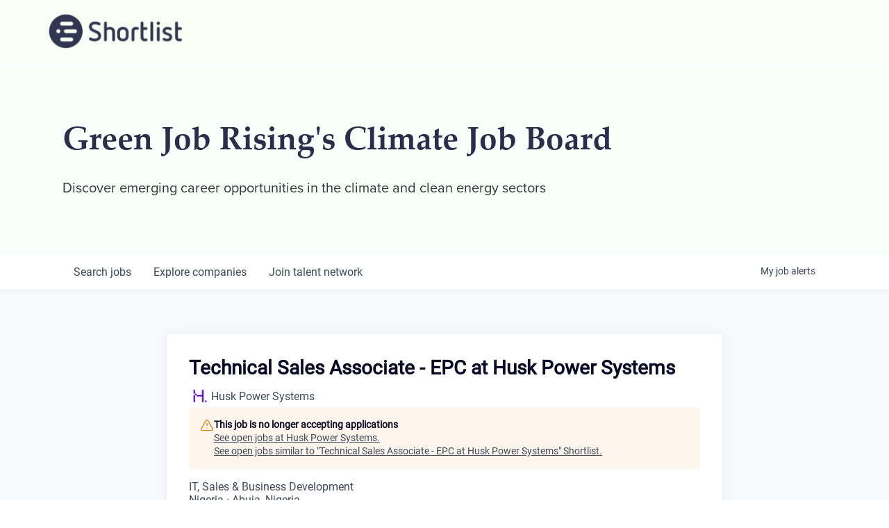

--- FILE ---
content_type: text/html; charset=utf-8
request_url: https://climatejobs.shortlist.net/companies/husk-power-systems/jobs/30779172-technical-sales-associate-epc-at-husk-power-systems
body_size: 22986
content:
<!DOCTYPE html><html lang="en"><head><link rel="shortcut icon" href="https://cdn.filestackcontent.com/2eLNbfxgQEKVUtxxrgHk" data-next-head=""/><title data-next-head="">Technical Sales Associate - EPC at Husk Power Systems @ Husk Power Systems | Shortlist Job Board</title><meta name="description" property="og:description" content="Search job openings across the Shortlist network." data-next-head=""/><meta charSet="utf-8" data-next-head=""/><meta name="viewport" content="initial-scale=1.0, width=device-width" data-next-head=""/><link rel="apple-touch-icon" sizes="180x180" href="https://cdn.filestackcontent.com/2eLNbfxgQEKVUtxxrgHk" data-next-head=""/><link rel="icon" type="image/png" sizes="32x32" href="https://cdn.filestackcontent.com/2eLNbfxgQEKVUtxxrgHk" data-next-head=""/><link rel="icon" type="image/png" sizes="16x16" href="https://cdn.filestackcontent.com/2eLNbfxgQEKVUtxxrgHk" data-next-head=""/><link rel="shortcut icon" href="https://cdn.filestackcontent.com/2eLNbfxgQEKVUtxxrgHk" data-next-head=""/><meta name="url" property="og:url" content="https://climatejobs.shortlist.net" data-next-head=""/><meta name="type" property="og:type" content="website" data-next-head=""/><meta name="title" property="og:title" content="Shortlist Job Board" data-next-head=""/><meta name="image" property="og:image" content="http://cdn.filepicker.io/api/file/culFQ6R5ibe0VwjOv5Ig" data-next-head=""/><meta name="secure_url" property="og:image:secure_url" content="https://cdn.filepicker.io/api/file/culFQ6R5ibe0VwjOv5Ig" data-next-head=""/><meta name="twitter:card" content="summary_large_image" data-next-head=""/><meta name="twitter:image" content="https://cdn.filepicker.io/api/file/culFQ6R5ibe0VwjOv5Ig" data-next-head=""/><meta name="twitter:title" content="Shortlist Job Board" data-next-head=""/><meta name="twitter:description" content="Search job openings across the Shortlist network." data-next-head=""/><meta name="google-site-verification" content="CQNnZQRH0dvJgCqWABp64ULhLI69C53ULhWdJemAW_w" data-next-head=""/><script>!function(){var analytics=window.analytics=window.analytics||[];if(!analytics.initialize)if(analytics.invoked)window.console&&console.error&&console.error("Segment snippet included twice.");else{analytics.invoked=!0;analytics.methods=["trackSubmit","trackClick","trackLink","trackForm","pageview","identify","reset","group","track","ready","alias","debug","page","once","off","on","addSourceMiddleware","addIntegrationMiddleware","setAnonymousId","addDestinationMiddleware"];analytics.factory=function(e){return function(){if(window.analytics.initialized)return window.analytics[e].apply(window.analytics,arguments);var i=Array.prototype.slice.call(arguments);i.unshift(e);analytics.push(i);return analytics}};for(var i=0;i<analytics.methods.length;i++){var key=analytics.methods[i];analytics[key]=analytics.factory(key)}analytics.load=function(key,i){var t=document.createElement("script");t.type="text/javascript";t.async=!0;t.src="https://an.getro.com/analytics.js/v1/" + key + "/analytics.min.js";var n=document.getElementsByTagName("script")[0];n.parentNode.insertBefore(t,n);analytics._loadOptions=i};analytics._writeKey="VKRqdgSBA3lFoZSlbeHbrzqQkLPBcP7W";;analytics.SNIPPET_VERSION="4.16.1";
analytics.load("VKRqdgSBA3lFoZSlbeHbrzqQkLPBcP7W");

}}();</script><link rel="stylesheet" href="https://cdn-customers.getro.com/shortlist/style.react.css??v=7d49c166ca9f24905f04271c5fbd729797522e47"/><link rel="preload" href="https://cdn.getro.com/assets/_next/static/css/b1414ae24606c043.css" as="style"/><link rel="stylesheet" href="https://cdn.getro.com/assets/_next/static/css/b1414ae24606c043.css" data-n-g=""/><noscript data-n-css=""></noscript><script defer="" nomodule="" src="https://cdn.getro.com/assets/_next/static/chunks/polyfills-42372ed130431b0a.js"></script><script src="https://cdn.getro.com/assets/_next/static/chunks/webpack-ab58b860c16628b6.js" defer=""></script><script src="https://cdn.getro.com/assets/_next/static/chunks/framework-a008f048849dfc11.js" defer=""></script><script src="https://cdn.getro.com/assets/_next/static/chunks/main-4151966bb5b4038b.js" defer=""></script><script src="https://cdn.getro.com/assets/_next/static/chunks/pages/_app-52002506ec936253.js" defer=""></script><script src="https://cdn.getro.com/assets/_next/static/chunks/a86620fd-3b4606652f1c2476.js" defer=""></script><script src="https://cdn.getro.com/assets/_next/static/chunks/8230-afd6e299f7a6ae33.js" defer=""></script><script src="https://cdn.getro.com/assets/_next/static/chunks/4000-0acb5a82151cbee6.js" defer=""></script><script src="https://cdn.getro.com/assets/_next/static/chunks/9091-5cd776e8ee5ad3a3.js" defer=""></script><script src="https://cdn.getro.com/assets/_next/static/chunks/1637-66b68fc38bc6d10a.js" defer=""></script><script src="https://cdn.getro.com/assets/_next/static/chunks/3676-4975c339fc5bc499.js" defer=""></script><script src="https://cdn.getro.com/assets/_next/static/chunks/9358-87cc633cf780c23e.js" defer=""></script><script src="https://cdn.getro.com/assets/_next/static/chunks/9117-6f216abbf55ba8cd.js" defer=""></script><script src="https://cdn.getro.com/assets/_next/static/chunks/1446-b10012f4e22f3c87.js" defer=""></script><script src="https://cdn.getro.com/assets/_next/static/chunks/5355-7de2c819d8cad6ea.js" defer=""></script><script src="https://cdn.getro.com/assets/_next/static/chunks/9582-aa7f986fdb36f43c.js" defer=""></script><script src="https://cdn.getro.com/assets/_next/static/chunks/pages/companies/%5BcompanySlug%5D/jobs/%5BjobSlug%5D-76ab4cf3f421472f.js" defer=""></script><script src="https://cdn.getro.com/assets/_next/static/wVUNz74L36J38sTj2A9V4/_buildManifest.js" defer=""></script><script src="https://cdn.getro.com/assets/_next/static/wVUNz74L36J38sTj2A9V4/_ssgManifest.js" defer=""></script><meta name="sentry-trace" content="17c4c0821dedc8ec72b368f10a6bbaca-2a8a958c7c6c33df-0"/><meta name="baggage" content="sentry-environment=production,sentry-release=08a5512cff5c0e51019517bf0630219b287ce933,sentry-public_key=99c84790fa184cf49c16c34cd7113f75,sentry-trace_id=17c4c0821dedc8ec72b368f10a6bbaca,sentry-org_id=129958,sentry-sampled=false,sentry-sample_rand=0.23765972445774852,sentry-sample_rate=0.033"/><style data-styled="" data-styled-version="5.3.11">.gVRrUK{box-sizing:border-box;margin:0;min-width:0;font-family:-apple-system,BlinkMacSystemFont,'Segoe UI','Roboto','Oxygen','Ubuntu','Cantarell','Fira Sans','Droid Sans','Helvetica Neue','sans-serif';font-weight:400;font-style:normal;font-size:16px;color:#3F495A;}/*!sc*/
.fyPcag{box-sizing:border-box;margin:0;min-width:0;background-color:#F7FAFC;min-height:100vh;-webkit-flex-direction:column;-ms-flex-direction:column;flex-direction:column;-webkit-align-items:stretch;-webkit-box-align:stretch;-ms-flex-align:stretch;align-items:stretch;}/*!sc*/
.dKubqp{box-sizing:border-box;margin:0;min-width:0;}/*!sc*/
.elbZCm{box-sizing:border-box;margin:0;min-width:0;width:100%;}/*!sc*/
.dFKghv{box-sizing:border-box;margin:0;min-width:0;box-shadow:0 1px 0 0 #e5e5e5;-webkit-flex-direction:row;-ms-flex-direction:row;flex-direction:row;width:100%;background-color:#ffffff;}/*!sc*/
.byBMUo{box-sizing:border-box;margin:0;min-width:0;max-width:100%;width:100%;margin-left:auto;margin-right:auto;}/*!sc*/
@media screen and (min-width:40em){.byBMUo{width:100%;}}/*!sc*/
@media screen and (min-width:65em){.byBMUo{width:1100px;}}/*!sc*/
.bhqgWy{box-sizing:border-box;margin:0;min-width:0;color:#4900FF;position:relative;-webkit-text-decoration:none;text-decoration:none;-webkit-transition:all ease 0.3s;transition:all ease 0.3s;text-transform:capitalize;-webkit-order:0;-ms-flex-order:0;order:0;padding-left:8px;padding-right:8px;padding-top:16px;padding-bottom:16px;font-size:16px;color:#3F495A;display:-webkit-box;display:-webkit-flex;display:-ms-flexbox;display:flex;-webkit-align-items:baseline;-webkit-box-align:baseline;-ms-flex-align:baseline;align-items:baseline;}/*!sc*/
@media screen and (min-width:40em){.bhqgWy{text-transform:capitalize;}}/*!sc*/
@media screen and (min-width:65em){.bhqgWy{text-transform:unset;}}/*!sc*/
.bhqgWy span{display:none;}/*!sc*/
.bhqgWy::after{content:'';position:absolute;left:0;right:0;bottom:0;height:0.125rem;background-color:#4900FF;opacity:0;-webkit-transition:opacity 0.3s;transition:opacity 0.3s;}/*!sc*/
.bhqgWy:hover{color:#3F495A;}/*!sc*/
.bhqgWy:active{background-color:#F7FAFC;-webkit-transform:scale(.94);-ms-transform:scale(.94);transform:scale(.94);}/*!sc*/
.bhqgWy.active{font-weight:600;color:#090925;}/*!sc*/
.bhqgWy.active::after{opacity:1;}/*!sc*/
@media screen and (min-width:40em){.bhqgWy{padding-left:16px;padding-right:16px;}}/*!sc*/
.ekJmTQ{box-sizing:border-box;margin:0;min-width:0;display:none;}/*!sc*/
@media screen and (min-width:40em){.ekJmTQ{display:none;}}/*!sc*/
@media screen and (min-width:65em){.ekJmTQ{display:inline-block;}}/*!sc*/
.fWatEX{box-sizing:border-box;margin:0;min-width:0;color:#4900FF;position:relative;-webkit-text-decoration:none;text-decoration:none;-webkit-transition:all ease 0.3s;transition:all ease 0.3s;text-transform:capitalize;-webkit-order:1;-ms-flex-order:1;order:1;padding-left:8px;padding-right:8px;padding-top:16px;padding-bottom:16px;font-size:16px;color:#3F495A;display:-webkit-box;display:-webkit-flex;display:-ms-flexbox;display:flex;-webkit-align-items:baseline;-webkit-box-align:baseline;-ms-flex-align:baseline;align-items:baseline;}/*!sc*/
@media screen and (min-width:40em){.fWatEX{text-transform:capitalize;}}/*!sc*/
@media screen and (min-width:65em){.fWatEX{text-transform:unset;}}/*!sc*/
.fWatEX span{display:none;}/*!sc*/
.fWatEX::after{content:'';position:absolute;left:0;right:0;bottom:0;height:0.125rem;background-color:#4900FF;opacity:0;-webkit-transition:opacity 0.3s;transition:opacity 0.3s;}/*!sc*/
.fWatEX:hover{color:#3F495A;}/*!sc*/
.fWatEX:active{background-color:#F7FAFC;-webkit-transform:scale(.94);-ms-transform:scale(.94);transform:scale(.94);}/*!sc*/
.fWatEX.active{font-weight:600;color:#090925;}/*!sc*/
.fWatEX.active::after{opacity:1;}/*!sc*/
@media screen and (min-width:40em){.fWatEX{padding-left:16px;padding-right:16px;}}/*!sc*/
.eOYVLz{box-sizing:border-box;margin:0;min-width:0;color:#4900FF;position:relative;-webkit-text-decoration:none;text-decoration:none;-webkit-transition:all ease 0.3s;transition:all ease 0.3s;text-transform:unset;-webkit-order:2;-ms-flex-order:2;order:2;padding-left:8px;padding-right:8px;padding-top:16px;padding-bottom:16px;font-size:16px;color:#3F495A;display:-webkit-box;display:-webkit-flex;display:-ms-flexbox;display:flex;-webkit-align-items:center;-webkit-box-align:center;-ms-flex-align:center;align-items:center;}/*!sc*/
.eOYVLz span{display:none;}/*!sc*/
.eOYVLz::after{content:'';position:absolute;left:0;right:0;bottom:0;height:0.125rem;background-color:#4900FF;opacity:0;-webkit-transition:opacity 0.3s;transition:opacity 0.3s;}/*!sc*/
.eOYVLz:hover{color:#3F495A;}/*!sc*/
.eOYVLz:active{background-color:#F7FAFC;-webkit-transform:scale(.94);-ms-transform:scale(.94);transform:scale(.94);}/*!sc*/
.eOYVLz.active{font-weight:600;color:#090925;}/*!sc*/
.eOYVLz.active::after{opacity:1;}/*!sc*/
@media screen and (min-width:40em){.eOYVLz{padding-left:16px;padding-right:16px;}}/*!sc*/
.jQZwAb{box-sizing:border-box;margin:0;min-width:0;display:inline-block;}/*!sc*/
@media screen and (min-width:40em){.jQZwAb{display:inline-block;}}/*!sc*/
@media screen and (min-width:65em){.jQZwAb{display:none;}}/*!sc*/
.ioCEHO{box-sizing:border-box;margin:0;min-width:0;margin-left:auto;margin-right:16px;text-align:left;-webkit-flex-direction:column;-ms-flex-direction:column;flex-direction:column;-webkit-order:9999;-ms-flex-order:9999;order:9999;}/*!sc*/
@media screen and (min-width:40em){.ioCEHO{margin-right:16px;}}/*!sc*/
@media screen and (min-width:65em){.ioCEHO{margin-right:0;}}/*!sc*/
.iJaGyT{box-sizing:border-box;margin:0;min-width:0;position:relative;cursor:pointer;-webkit-transition:all ease 0.3s;transition:all ease 0.3s;border-radius:4px;font-size:16px;font-weight:500;display:-webkit-box;display:-webkit-flex;display:-ms-flexbox;display:flex;-webkit-tap-highlight-color:transparent;-webkit-align-items:center;-webkit-box-align:center;-ms-flex-align:center;align-items:center;font-family:-apple-system,BlinkMacSystemFont,'Segoe UI','Roboto','Oxygen','Ubuntu','Cantarell','Fira Sans','Droid Sans','Helvetica Neue','sans-serif';color:#3F495A;background-color:#FFFFFF;border-style:solid;border-color:#A3B1C2;border-width:1px;border:none;border-color:transparent;width:small;height:small;margin-top:8px;padding:8px 16px;padding-right:0;-webkit-align-self:center;-ms-flex-item-align:center;align-self:center;font-size:14px;}/*!sc*/
.iJaGyT:active{-webkit-transform:scale(.94);-ms-transform:scale(.94);transform:scale(.94);box-shadow:inset 0px 1.875px 1.875px rgba(0,0,0,0.12);}/*!sc*/
.iJaGyT:disabled{color:#A3B1C2;}/*!sc*/
.iJaGyT:hover{background-color:#F7FAFC;}/*!sc*/
.iJaGyT [role="progressbar"] > div > div{border-color:rgba(63,73,90,0.2);border-top-color:#090925;}/*!sc*/
@media screen and (min-width:40em){.iJaGyT{border-color:#A3B1C2;}}/*!sc*/
@media screen and (min-width:40em){.iJaGyT{padding-right:16px;}}/*!sc*/
.jUfIjB{box-sizing:border-box;margin:0;min-width:0;display:none;}/*!sc*/
@media screen and (min-width:40em){.jUfIjB{display:block;}}/*!sc*/
.iqghoL{box-sizing:border-box;margin:0;min-width:0;margin-left:auto !important;margin-right:auto !important;box-sizing:border-box;max-width:100%;position:static;z-index:1;margin-left:auto;margin-right:auto;width:100%;padding-top:0;padding-left:16px;padding-right:16px;padding-bottom:64px;}/*!sc*/
@media screen and (min-width:40em){.iqghoL{width:100%;}}/*!sc*/
@media screen and (min-width:65em){.iqghoL{width:1132px;}}/*!sc*/
.ebGWQq{box-sizing:border-box;margin:0;min-width:0;-webkit-box-pack:justify;-webkit-justify-content:space-between;-ms-flex-pack:justify;justify-content:space-between;margin-bottom:24px;-webkit-flex-direction:column;-ms-flex-direction:column;flex-direction:column;width:100%;}/*!sc*/
@media screen and (min-width:40em){.ebGWQq{-webkit-flex-direction:row;-ms-flex-direction:row;flex-direction:row;}}/*!sc*/
@media screen and (min-width:65em){.ebGWQq{-webkit-flex-direction:row;-ms-flex-direction:row;flex-direction:row;}}/*!sc*/
.dsHaKT{box-sizing:border-box;margin:0;min-width:0;gap:24px;-webkit-flex-direction:column;-ms-flex-direction:column;flex-direction:column;width:100%;}/*!sc*/
.iaKmHE{box-sizing:border-box;margin:0;min-width:0;font-size:28px;margin-bottom:8px;color:#090925;}/*!sc*/
.iKYCNv{box-sizing:border-box;margin:0;min-width:0;-webkit-column-gap:8px;column-gap:8px;cursor:pointer;-webkit-align-items:center;-webkit-box-align:center;-ms-flex-align:center;align-items:center;}/*!sc*/
.iKYCNv color{main:#3F495A;dark:#090925;subtle:#67738B;placeholder:#8797AB;link:#3F495A;link-accent:#4900FF;error:#D90218;}/*!sc*/
.hRzXmX{box-sizing:border-box;margin:0;min-width:0;width:32px;}/*!sc*/
.ijjZxr{box-sizing:border-box;margin:0;min-width:0;margin-bottom:16px;}/*!sc*/
.kGAAEy{box-sizing:border-box;margin:0;min-width:0;-webkit-flex-direction:column;-ms-flex-direction:column;flex-direction:column;gap:8px;}/*!sc*/
.dkjSzf{box-sizing:border-box;margin:0;min-width:0;font-weight:600;font-size:14px;color:#090925;}/*!sc*/
.eRlSKr{box-sizing:border-box;margin:0;min-width:0;color:#3F495A!important;font-weight:500;}/*!sc*/
.lhPfhV{box-sizing:border-box;margin:0;min-width:0;-webkit-column-gap:8px;column-gap:8px;-webkit-box-pack:justify;-webkit-justify-content:space-between;-ms-flex-pack:justify;justify-content:space-between;}/*!sc*/
.hQNFTd{box-sizing:border-box;margin:0;min-width:0;row-gap:8px;-webkit-flex-direction:column;-ms-flex-direction:column;flex-direction:column;}/*!sc*/
.fLzXDu{box-sizing:border-box;margin:0;min-width:0;font-size:14px;color:#67738B;}/*!sc*/
.crBMPy{box-sizing:border-box;margin:0;min-width:0;margin-top:40px;}/*!sc*/
.crBMPy li:not(:last-child){margin-bottom:8px;}/*!sc*/
.crBMPy p,.crBMPy span,.crBMPy div,.crBMPy li,.crBMPy ol,.crBMPy ul{color:#3F495A;font-size:16px!important;line-height:140%!important;margin:0 auto 16px;}/*!sc*/
.crBMPy h1,.crBMPy h2,.crBMPy h3,.crBMPy h4,.crBMPy h5,.crBMPy h6{color:#090925;}/*!sc*/
.crBMPy h4,.crBMPy h5,.crBMPy h6{font-size:16px;margin:0 auto 16px;}/*!sc*/
.crBMPy h1:not(:first-child){font-size:24px;margin:48px auto 16px;}/*!sc*/
.crBMPy h2:not(:first-child){font-size:20px;margin:32px auto 16px;}/*!sc*/
.crBMPy h3:not(:first-child){font-size:18px;margin:24px auto 16px;}/*!sc*/
.crBMPy ul{padding:0 0 0 32px;}/*!sc*/
.crBMPy a{color:#3F495A !important;}/*!sc*/
.iIGtVd{box-sizing:border-box;margin:0;min-width:0;max-width:600px;margin:0 auto;}/*!sc*/
.friAmK{box-sizing:border-box;margin:0;min-width:0;padding-bottom:40px;margin-top:40px;}/*!sc*/
.bOyPTM{box-sizing:border-box;margin:0;min-width:0;gap:40px;margin-top:40px;-webkit-align-items:center;-webkit-box-align:center;-ms-flex-align:center;align-items:center;-webkit-box-pack:justify;-webkit-justify-content:space-between;-ms-flex-pack:justify;justify-content:space-between;-webkit-flex-direction:column;-ms-flex-direction:column;flex-direction:column;}/*!sc*/
@media screen and (min-width:40em){.bOyPTM{-webkit-flex-direction:row;-ms-flex-direction:row;flex-direction:row;}}/*!sc*/
.kkTXM{box-sizing:border-box;margin:0;min-width:0;-webkit-text-decoration-line:underline;text-decoration-line:underline;cursor:pointer;display:block;text-align:center;color:#3F495A !important;font-size:14px;line-height:22px;}/*!sc*/
.fIUOoG{box-sizing:border-box;margin:0;min-width:0;justify-self:flex-end;margin-top:auto;-webkit-flex-direction:row;-ms-flex-direction:row;flex-direction:row;width:100%;background-color:transparent;padding-top:32px;padding-bottom:32px;}/*!sc*/
.Jizzq{box-sizing:border-box;margin:0;min-width:0;width:100%;margin-left:auto;margin-right:auto;-webkit-flex-direction:column;-ms-flex-direction:column;flex-direction:column;text-align:center;}/*!sc*/
@media screen and (min-width:40em){.Jizzq{width:1100px;}}/*!sc*/
.fONCsf{box-sizing:border-box;margin:0;min-width:0;color:#4900FF;-webkit-align-self:center;-ms-flex-item-align:center;align-self:center;margin-bottom:16px;color:#090925;width:120px;}/*!sc*/
.bfORaf{box-sizing:border-box;margin:0;min-width:0;color:currentColor;width:100%;height:auto;}/*!sc*/
.gkPOSa{box-sizing:border-box;margin:0;min-width:0;-webkit-flex-direction:row;-ms-flex-direction:row;flex-direction:row;-webkit-box-pack:center;-webkit-justify-content:center;-ms-flex-pack:center;justify-content:center;-webkit-flex-wrap:wrap;-ms-flex-wrap:wrap;flex-wrap:wrap;}/*!sc*/
.hDtUlk{box-sizing:border-box;margin:0;min-width:0;-webkit-appearance:none;-moz-appearance:none;appearance:none;display:inline-block;text-align:center;line-height:inherit;-webkit-text-decoration:none;text-decoration:none;font-size:inherit;padding-left:16px;padding-right:16px;padding-top:8px;padding-bottom:8px;color:#ffffff;background-color:#4900FF;border:none;border-radius:4px;padding-left:8px;padding-right:8px;font-size:16px;position:relative;z-index:2;cursor:pointer;-webkit-transition:all ease 0.3s;transition:all ease 0.3s;border-radius:4px;font-weight:500;display:-webkit-box;display:-webkit-flex;display:-ms-flexbox;display:flex;-webkit-tap-highlight-color:transparent;-webkit-align-items:center;-webkit-box-align:center;-ms-flex-align:center;align-items:center;font-family:-apple-system,BlinkMacSystemFont,'Segoe UI','Roboto','Oxygen','Ubuntu','Cantarell','Fira Sans','Droid Sans','Helvetica Neue','sans-serif';color:#3F495A;background-color:transparent;border-style:solid;border-color:#A3B1C2;border-width:1px;border:none;-webkit-box-pack:unset;-webkit-justify-content:unset;-ms-flex-pack:unset;justify-content:unset;-webkit-text-decoration:none;text-decoration:none;white-space:nowrap;margin-right:16px;padding:0;color:#67738B;padding-top:4px;padding-bottom:4px;font-size:12px;}/*!sc*/
.hDtUlk:active{-webkit-transform:scale(.94);-ms-transform:scale(.94);transform:scale(.94);box-shadow:inset 0px 1.875px 1.875px rgba(0,0,0,0.12);}/*!sc*/
.hDtUlk:disabled{color:#A3B1C2;}/*!sc*/
.hDtUlk:hover{-webkit-text-decoration:underline;text-decoration:underline;}/*!sc*/
.hDtUlk [role="progressbar"] > div > div{border-color:rgba(63,73,90,0.2);border-top-color:#090925;}/*!sc*/
data-styled.g1[id="sc-aXZVg"]{content:"gVRrUK,fyPcag,dKubqp,elbZCm,dFKghv,byBMUo,bhqgWy,ekJmTQ,fWatEX,eOYVLz,jQZwAb,ioCEHO,iJaGyT,jUfIjB,iqghoL,ebGWQq,dsHaKT,iaKmHE,iKYCNv,hRzXmX,ijjZxr,kGAAEy,dkjSzf,eRlSKr,lhPfhV,hQNFTd,fLzXDu,crBMPy,iIGtVd,friAmK,bOyPTM,kkTXM,fIUOoG,Jizzq,fONCsf,bfORaf,gkPOSa,hDtUlk,"}/*!sc*/
.fteAEG{display:-webkit-box;display:-webkit-flex;display:-ms-flexbox;display:flex;}/*!sc*/
data-styled.g2[id="sc-gEvEer"]{content:"fteAEG,"}/*!sc*/
.flWBVF{box-sizing:border-box;margin:0;min-width:0;container-type:inline-size;container-name:hero;}/*!sc*/
.iBTPlc{box-sizing:border-box;margin:0;min-width:0;position:relative;background-size:cover;background-position:center center;text-align:center;padding-top:32px;padding-bottom:32px;color:#ffffff;}/*!sc*/
@media (min-width:480px){.iBTPlc{padding:calc(10 * 0.5rem) 0;}}/*!sc*/
.iBTPlc::before{content:'';position:absolute;left:0;right:0;top:0;bottom:0;background-color:#f6fffaff;z-index:2;}/*!sc*/
.cmDbPT{box-sizing:border-box;margin:0;min-width:0;margin-left:auto !important;margin-right:auto !important;box-sizing:border-box;max-width:100%;position:relative;z-index:3;margin-left:auto;margin-right:auto;width:100%;padding-top:0;padding-left:16px;padding-right:16px;}/*!sc*/
@media screen and (min-width:40em){.cmDbPT{width:100%;}}/*!sc*/
@media screen and (min-width:65em){.cmDbPT{width:1132px;}}/*!sc*/
.bsENgY{box-sizing:border-box;margin:0;min-width:0;max-width:900px;position:relative;text-align:center;font-size:18px;font-weight:500;font-family:inherit;margin-left:auto;margin-right:auto;margin-top:0;margin-bottom:0;color:inherit;}/*!sc*/
@media screen and (min-width:40em){.bsENgY{font-size:32px;}}/*!sc*/
.pKjCT{box-sizing:border-box;margin:0;min-width:0;position:relative;font-weight:300;font-style:italic;color:inherit;font-size:16px;margin-top:16px;margin-left:auto;margin-right:auto;margin-bottom:0;}/*!sc*/
.pKjCT:first-child{margin-top:0;}/*!sc*/
@media screen and (min-width:40em){.pKjCT{font-size:18px;}}/*!sc*/
.gwmNXr{box-sizing:border-box;margin:0;min-width:0;}/*!sc*/
.eBWkFz{box-sizing:border-box;margin:0;min-width:0;padding:32px;box-shadow:0px 1px 2px 0px rgba(27,36,50,0.04),0px 1px 16px 0px rgba(27,36,50,0.06);border-radius:4px;background-color:#FFFFFF;margin-left:auto;margin-right:auto;width:100%;-webkit-flex-direction:column;-ms-flex-direction:column;flex-direction:column;padding-left:16px;padding-right:16px;margin-top:64px;max-width:800px;margin-left:auto;margin-right:auto;}/*!sc*/
@media screen and (min-width:40em){.eBWkFz{padding-left:32px;padding-right:32px;}}/*!sc*/
.jBogQf{box-sizing:border-box;margin:0;min-width:0;position:relative;width:100%;-webkit-align-items:start;-webkit-box-align:start;-ms-flex-align:start;align-items:start;}/*!sc*/
.ddKpAl{box-sizing:border-box;margin:0;min-width:0;-webkit-flex:1 1;-ms-flex:1 1;flex:1 1;}/*!sc*/
.VWXkL{box-sizing:border-box;margin:0;min-width:0;position:relative;font-weight:500;color:#3F495A;height:100%;width:100%;border-radius:4px;}/*!sc*/
.cVYRew{box-sizing:border-box;margin:0;min-width:0;max-width:100%;height:auto;border-radius:4px;overflow:hidden;object-fit:contain;width:100%;height:100%;}/*!sc*/
.hPknKP{box-sizing:border-box;margin:0;min-width:0;background-color:#FEF5EC;text-align:left;-webkit-align-items:flex-start;-webkit-box-align:flex-start;-ms-flex-align:flex-start;align-items:flex-start;-webkit-flex:0 0 auto;-ms-flex:0 0 auto;flex:0 0 auto;padding:16px;border-radius:4px;line-height:1.4;gap:16px;}/*!sc*/
.jDfdPi{box-sizing:border-box;margin:0;min-width:0;height:20px;width:20px;}/*!sc*/
.kgAlEH{box-sizing:border-box;margin:0;min-width:0;color:#DE7B02;-webkit-align-items:center;-webkit-box-align:center;-ms-flex-align:center;align-items:center;-webkit-flex:0 0 auto;-ms-flex:0 0 auto;flex:0 0 auto;}/*!sc*/
.cYMjnh{box-sizing:border-box;margin:0;min-width:0;font-weight:500;font-size:14px;color:#3F495A;}/*!sc*/
.exMvxQ{box-sizing:border-box;margin:0;min-width:0;-webkit-text-decoration:none;text-decoration:none;color:currentColor;width:100%;height:auto;}/*!sc*/
data-styled.g3[id="sc-eqUAAy"]{content:"flWBVF,iBTPlc,cmDbPT,bsENgY,pKjCT,gwmNXr,eBWkFz,jBogQf,ddKpAl,VWXkL,cVYRew,hPknKP,jDfdPi,kgAlEH,cYMjnh,exMvxQ,"}/*!sc*/
.gQycbC{display:-webkit-box;display:-webkit-flex;display:-ms-flexbox;display:flex;}/*!sc*/
data-styled.g4[id="sc-fqkvVR"]{content:"gQycbC,"}/*!sc*/
</style></head><body id="main-wrapper" class="custom-design-shortlist"><div id="root"></div><div id="__next"><div class="sc-aXZVg gVRrUK"><div class="" style="position:fixed;top:0;left:0;height:2px;background:transparent;z-index:99999999999;width:100%"><div class="" style="height:100%;background:#4900FF;transition:all 500ms ease;width:0%"><div style="box-shadow:0 0 10px #4900FF, 0 0 10px #4900FF;width:5%;opacity:1;position:absolute;height:100%;transition:all 500ms ease;transform:rotate(3deg) translate(0px, -4px);left:-10rem"></div></div></div><div id="wlc-main" class="sc-aXZVg sc-gEvEer fyPcag fteAEG network-container"><div data-testid="custom-header" id="shortlist-custom-header" class="sc-aXZVg dKubqp shortlist-custom-part">
<div
  class="cd-wrapper page-template-default page page-id-21418 eut-vce-ver-1.4.4 eut-body eut-stretched wpb-js-composer js-comp-ver-5.1.1 vc_responsive"
>
  <div id="eut-theme-wrapper" class="" data-mask-layer="2">
    <div id="eut-theme-content">
      <header
        id="eut-header"
        class="eut-fullwidth eut-overlapping eut-responsive-overlapping eut-fixed"
        data-sticky="shrink"
        data-sticky-height="60"
        data-devices-sticky="no"
        style="top: 0px"
      >
        <div class="eut-wrapper clearfix">
          <div
            id="eut-main-header"
            class="eut-header-default eut-dark eut-shrink-sticky"
            style="top: 0px"
          >
            <div class="eut-wrapper clearfix">
              <div class="eut-container">
                <div class="eut-logo eut-position-left">
                  <div class="eut-wrapper">
                    <a target="_blank" href="https://shortlist.net/futures">
                      <img
                        class="eut-default"
                        src="https://cdn-customers.getro.com/shortlist/images/Shortlist-logo.png"
                        alt="SHORTLIST"
                        width="353"
                        height="91"
                      />
                      <img
                        class="eut-light"
                        src="https://cdn-customers.getro.com/shortlist/images/Mask-Group-2-1.png"
                        alt="SHORTLIST"
                        width="394"
                        height="102"
                      />
                      <img
                        class="eut-dark"
                        src="https://cdn-customers.getro.com/shortlist/images/Mask-Group-3.png"
                        alt="SHORTLIST"
                        width="394"
                        height="102"
                      />
                      <img
                        class="eut-sticky"
                        src="https://cdn-customers.getro.com/shortlist/images/Shortlist-logo.png"
                        alt="SHORTLIST"
                        width="353"
                        height="91"
                      />
                    </a>
                  </div>
                </div>
                <div
                  class="eut-header-elements-wrapper eut-position-right"
                ></div>
              </div>
            </div>
          </div>
          <div id="eut-responsive-header">
            <div
              id="eut-main-responsive-header"
              class="eut-wrapper clearfix"
              style="position: fixed; transition: background-color 0.3s"
            >
              <div class="eut-container">
                <div class="eut-logo eut-position-left">
                  <div class="eut-wrapper">
                    <a target="_blank" href="https://shortlist.net/futures/">
                      <img
                        class="eut-logo-responsive"
                        src="https://cdn-customers.getro.com/shortlist/images/Shortlist-logo.png"
                        alt="SHORTLIST"
                        width="220"
                        height="56"
                      />
                    </a>
                  </div>
                </div>
              </div>
            </div>
          </div>
        </div>
      </header>
    </div>
  </div>
</div>
</div><div width="1" class="sc-aXZVg elbZCm"><div class="sc-eqUAAy flWBVF job-board-hero"><div data-testid="default-hero" color="white" class="sc-eqUAAy iBTPlc network-hero"><div width="1,1,1132px" class="sc-eqUAAy cmDbPT container custom-design-shortlist" data-testid="container"><h2 class="sc-eqUAAy bsENgY job-tagline" data-testid="tagline" font-size="3,32px" font-weight="medium" font-family="inherit" color="inherit">Green Job Rising's Climate Job Board</h2><div data-testid="subtitle" class="sc-eqUAAy pKjCT subtitle" font-weight="default" font-style="italic" color="inherit" font-size="2,3"><span class="sc-eqUAAy gwmNXr">Discover emerging career opportunities in the climate and clean energy sectors</span></div></div></div></div><div id="content"><div data-testid="navbar" width="1" class="sc-aXZVg sc-gEvEer dFKghv fteAEG"><div width="1,1,1100px" class="sc-aXZVg sc-gEvEer byBMUo fteAEG"><a href="/jobs" class="sc-aXZVg bhqgWy theme_only " font-size="2" color="text.main" display="flex"><div display="none,none,inline-block" class="sc-aXZVg ekJmTQ">Search </div>jobs</a><a href="/companies" class="sc-aXZVg fWatEX theme_only " font-size="2" color="text.main" display="flex"><div display="none,none,inline-block" class="sc-aXZVg ekJmTQ">Explore </div>companies</a><a href="/talent-network" class="sc-aXZVg eOYVLz theme_only " font-size="2" color="text.main" display="flex"><div display="none,none,inline-block" class="sc-aXZVg ekJmTQ">Join talent network</div><div display="inline-block,inline-block,none" class="sc-aXZVg jQZwAb">Talent</div></a><div order="9999" class="sc-aXZVg sc-gEvEer ioCEHO fteAEG"><div class="sc-aXZVg sc-gEvEer iJaGyT fteAEG theme_only" data-testid="my-job-alerts-button" font-size="14px">My <span class="sc-aXZVg jUfIjB">job </span>alerts</div></div></div></div><div width="1,1,1132px" data-testid="container" class="sc-aXZVg iqghoL"><script data-testid="job-ldjson" type="application/ld+json" async="">{"@context":"https://schema.org/","@type":"JobPosting","title":"Technical Sales Associate - EPC at Husk Power Systems","description":"<div class=\"show-more-less-html__markup show-more-less-html__markup--clamp-after-5\n          relative overflow-hidden\">\n        <strong>Never Miss a Job Update Again. <br><br></strong><ul>\n<li>Company: </li>\n<li>Location: Nigeria</li>\n<li>State: </li>\n<li>Job type: Full-Time </li>\n<li>Job category: <br><br>\n</li>\n</ul>\n<strong>Job Description<br><br></strong>Husk is one of the world’s leading rural energy providers. We provide low-cost and reliable power to rural households and businesses, entirely from renewable energy sources. Powering economic possibilities in every village is at the heart of everything we do.<br><br>We design, build and operate the lowest cost hybrid (solar and biomass) power plant and distribution network in India and Africa. To date, Husk has provided electricity to over 15,000 homes and business, reducing 95,000 tonnes of CO2. Our aim is to provide 30MW of power to 225,000 customers by 2025, and save 350,000 tonnes of CO2 each year.<br><br><strong>We Are Recruiting To Fill The Position Below<br><br></strong><strong><strong>Job Title: Technical Sales Associate – EPC<br><br></strong></strong><strong>Location:</strong> Abuja<br><br>Job Type: Full-time<br><br><strong>Role Summary<br><br></strong><ul>\n<li>We are currently seeking a Technical Sales Associate to help expand its EPC business within Nigeria and across other parts of sub-Saharan Africa.</li>\n<li>We seek a business professional to take up the challenge of developing wide range of functions and who will be committed to execute at a high level in a start-up paced environment.</li>\n<li>The Technical Sales Associate – EPC is a mid-level position responsible for organizing, motivating, and leading efforts to grow the EPC business within the country and other sub-Saharan African countries.</li>\n<li>This role is ultimately responsible for driving sales of solar and bio mass installation projects for commercial and industrial clients.</li>\n<li>The candidate will have a track record of proven sales generating and conversion abilities (communication, relationship building, negotiation.) as well as renewable sector energy knowledge. In continuing to guide various clients to the path of cleaner energy use, Husk Power is seeking to provide Solar Energy to large corporates, MNCs, and SMEs across Nigeria.</li>\n<li>This will be done through our unique Solar(hybrid) solutions being installed on multiple facilities and locations for such clients with an aggressive target of 10MW of installation within the next 3 years.</li>\n<li>The individual should also be passionate about solving one of Nigeria’s most critical challenges – energy access deficit.</li>\n<li>This position provides the opportunity to join a growing team that is changing the face of rural electrification in many countries in Asia and Africa, including India, Tanzania, Nigeria etc.<br><br>\n</li>\n</ul>\n<strong>General<br><br></strong><strong>Key Responsibilities<br><br></strong><ul>\n<li>Implement the agreed growth strategies and plans as set out by the Business Manager, EPC.</li>\n<li>Support in driving the execution of monthly, quarterly and annual sales strategies for the business.<br><br>\n</li>\n</ul>\n<strong>Sales Management<br><br></strong><ul>\n<li>Provide regular reporting on sales management, sales pipeline development, forecasting, key account status, market condition updates, sales results and budget performance.</li>\n<li>Provide requisite client support during sales cycle including enquiry generation, load analysis/energy audits, offer submission, techno-commercial discussion, financial negotiation, contract closure</li>\n<li>Develop and maintain relationships with solar distribution channels and strategic accounts and the technical and commercial decision makers in these companies.</li>\n<li>Identify client requirements and proffer product, project, EPC or knowledge-based solutions.</li>\n<li>Provide key account management support for existing clients and target new potential accounts for direct selling to potential clients guided by strategic roadmap.</li>\n<li>Performance will be assessed by pipeline generation, projects closed, project profitability, revenue, customer relationship enhancement, brand influence, enhanced market competitiveness.<br><br>\n</li>\n</ul>\n<strong>Business Support<br><br></strong><ul>\n<li>Co-ordinate with the Engineering and Projects Teams on inputs regarding client specific solutions and efficient project deployment.</li>\n<li>Identify and select Products/Technologies/Vendors/Service Providers/Tools in alignment with the Procurement Team ensuring best prices, and reliability.<br><br>\n</li>\n</ul>\n<strong>Stakeholder Management<br><br></strong><ul>\n<li>Co-ordination with clients and prospective customers, business meetings, progress tracking, site visits.</li>\n<li>Build and maintain relationships with clients by providing support, information, and guidance.<br><br>\n</li>\n</ul>\n<strong>Qualifications<br><br></strong><ul>\n<li>Graduate from a leading institution with a related Degree in Engineering.</li>\n<li>Postgraduate degree in business and/or related professional qualifications, a plus.</li>\n<li>A minimum of 7 years of work experience and 3-5 years of experience in a similar role within the energy sector particularly solar, EPC project development, RE + BESS projects.</li>\n<li>Hands on experience in selling power solutions to a variety of customers</li>\n<li>In-depth knowledge of power industry in Nigeria</li>\n<li>Highly motivated and target driven</li>\n<li>Excellent negotiation, project and contract management skills</li>\n<li>Excellent skills with MS Excel, MS Word, MS PowerPoint and project management tools (MS Project, Asana, Slack etc)</li>\n<li>Demonstrated success in operating effectively in an entrepreneurial, fast-paced, complex, rapid growth environment</li>\n<li>A distinct customer service focus</li>\n<li>Excellent interpersonal verbal and written communication skills</li>\n<li>Business level fluency in major Nigerian languages, a plus</li>\n<li>Ability to identify and convert new accounts while maintaining existing relationships<br><br>\n</li>\n</ul>\n<strong>General Skills &amp; Attributes<br><br></strong><ul>\n<li>Ability to develop and update professional knowledge and skills quickly and efficiently. Ability to apply professional knowledge and skills in the advancement of business objectives.</li>\n<li>Effectively carries out tasks that are required by the Nigeria Management team in addition to carrying out own role.</li>\n<li>Adapts to changes in company strategy whilst developing own strategy to achieve personal goals of competently owning and managing processes.</li>\n<li>Has a collaborative attitude and ability to drive that through across business units/work functions.</li>\n<li>Understands company strategy and vision and is able to drive that through across to other employees across the organization.</li>\n<li>Assesses own development needs and develops self to improve job performance and fulfil future potential. Contributes to the team ethos and instilling the values of Company.</li>\n<li>The ability to evaluate and convey complex information to others in an effective manner through concise communication skills and clear presentation skills in both verbal and written contexts.</li>\n<li>Should possess requisite skill sets- active listening, speaking, reading, comprehension, critical thinking, performance monitoring, time management, people management, material resource management, effective time management, judgment and decision making, teaching, coaching, and social awareness<br><br>\n</li>\n</ul>\n<strong>Physical Demands<br><br></strong><ul>\n<li>Have full range of mobility in upper and lower body</li>\n<li>Could work in outdoor weather conditions at certain times</li>\n<li>Have adequate visual and hearing acuity to follow instructions; and determine accuracy of the work assigned</li>\n<li>Ability to work in rural, peri-urban locations as required</li>\n<li>Ability to drive a vehicle during the normal course of business. Must possess a driver’s license, maintain a clean driving record with the ability to pass a driving background check.<br><br>\n</li>\n</ul>\n<strong>Also<br><br></strong><ul>\n<li>You are driven to support the delivery of business growth in a new market.</li>\n<li>You have a robust industry network and understand effective client engagement practices.</li>\n<li>You are an effective planner and have a strong orientation to process</li>\n<li>Most importantly, candidate must fit company spirit where people work smart, play hard, have fun and are dedicated to success.</li>\n<li>You building strong relationship built on trust, and are a strong verbal. communicator<br><br>\n</li>\n</ul>\n<strong>Application Closing Date<br><br></strong>Not Specified.<br><br><strong>Don't Keep! Kindly Share:<br><br></strong><li>\n<li>\n<li>\n      </div>","datePosted":"2023-10-16T07:52:30.234Z","validThrough":"2023-12-09","employmentType":[],"hiringOrganization":{"@type":"Organization","name":"Husk Power Systems","description":"Husk is one of the world’s leading distributed utilities. Founded in 2008, the company provides reliable power to rural communities and businesses, entirely from renewable energy sources – 24 hours a day, 7 days a week – at a price they can afford. It offers customers a flexible “pay-as-you-go” energy service, using a mobile-enabled smart metering system. It provides low-cost energy that matches the growing needs of our customers; for households, community services, and productive uses. Its grid-compatible solution can be rolled out quickly and cost-effectively to support national electrification plans.","numberOfEmployees":279,"address":[{"address":{"@type":"PostalAddress","addressLocality":"Fort Collins, CO, USA"}}],"sameAs":"https://huskpowersystems.com","url":"https://huskpowersystems.com","logo":"https://cdn.getro.com/companies/bd995c8e-510a-4315-a4b6-75277d64c9dc-1760751049","keywords":"Renewables & Environment, Sustainability"},"jobLocation":[{"@type":"Place","address":{"@type":"PostalAddress","addressLocality":"Nigeria"}},{"@type":"Place","address":{"@type":"PostalAddress","addressLocality":"Abuja, Nigeria"}}],"baseSalary":{"@type":"MonetaryAmount","currency":null,"value":{"@type":"QuantitativeValue","minValue":null,"maxValue":null,"unitText":"PERIOD_NOT_DEFINED"}}}</script><div width="100%" data-testid="edit-box" class="sc-eqUAAy eBWkFz"><div data-testid="content" width="1" class="sc-eqUAAy sc-fqkvVR jBogQf gQycbC"><div class="sc-eqUAAy ddKpAl"><div width="100%" class="sc-aXZVg sc-gEvEer ebGWQq fteAEG"><div width="100%" class="sc-aXZVg sc-gEvEer dsHaKT fteAEG"><div width="100%" class="sc-aXZVg elbZCm"><h2 font-size="28px" color="text.dark" class="sc-aXZVg iaKmHE">Technical Sales Associate - EPC at Husk Power Systems</h2><div color="text" class="sc-aXZVg sc-gEvEer iKYCNv fteAEG"><div width="32" class="sc-aXZVg hRzXmX"><div data-testid="profile-picture" class="sc-eqUAAy sc-fqkvVR VWXkL gQycbC"><img data-testid="image" src="https://cdn.getro.com/companies/bd995c8e-510a-4315-a4b6-75277d64c9dc-1760751049" alt="Husk Power Systems" class="sc-eqUAAy cVYRew"/></div></div><p class="sc-aXZVg dKubqp">Husk Power Systems</p></div></div><div class="sc-aXZVg ijjZxr"><div class="sc-eqUAAy sc-fqkvVR hPknKP gQycbC"><div color="warning" class="sc-eqUAAy sc-fqkvVR kgAlEH gQycbC"><svg xmlns="http://www.w3.org/2000/svg" width="20px" height="20px" viewBox="0 0 24 24" fill="none" stroke="currentColor" stroke-width="1.5" stroke-linecap="round" stroke-linejoin="round" class="sc-eqUAAy jDfdPi sc-eqUAAy jDfdPi" aria-hidden="true" data-testid="icon-warning"><path d="m21.73 18-8-14a2 2 0 0 0-3.48 0l-8 14A2 2 0 0 0 4 21h16a2 2 0 0 0 1.73-3Z"></path><line x1="12" x2="12" y1="9" y2="13"></line><line x1="12" x2="12.01" y1="17" y2="17"></line></svg></div><div color="text.main" class="sc-eqUAAy cYMjnh"><div class="sc-aXZVg sc-gEvEer kGAAEy fteAEG"><P font-weight="600" font-size="14px" color="text.dark" class="sc-aXZVg dkjSzf">This job is no longer accepting applications</P><a href="/companies/husk-power-systems#content" class="sc-aXZVg eRlSKr">See open jobs at <!-- -->Husk Power Systems<!-- -->.</a><a href="/jobs?q=Technical%20Sales%20Associate%20-%20EPC%20at%20Husk%20Power%20Systems" class="sc-aXZVg eRlSKr">See open jobs similar to &quot;<!-- -->Technical Sales Associate - EPC at Husk Power Systems<!-- -->&quot; <!-- -->Shortlist<!-- -->.</a></div></div></div></div><div class="sc-aXZVg sc-gEvEer lhPfhV fteAEG"><div class="sc-aXZVg sc-gEvEer hQNFTd fteAEG"><div class="sc-aXZVg dKubqp">IT, Sales &amp; Business Development<!-- --> <!-- --> </div><div class="sc-aXZVg dKubqp">Nigeria · Abuja, Nigeria</div><div font-size="14px" color="text.subtle" class="sc-aXZVg fLzXDu">Posted<!-- --> <!-- -->6+ months ago</div></div></div></div></div><div class="sc-aXZVg crBMPy"><div data-testid="careerPage"><div class="show-more-less-html__markup show-more-less-html__markup--clamp-after-5
          relative overflow-hidden">
        <strong>Never Miss a Job Update Again. <br><br></strong><ul>
<li>Company: </li>
<li>Location: Nigeria</li>
<li>State: </li>
<li>Job type: Full-Time </li>
<li>Job category: <br><br>
</li>
</ul>
<strong>Job Description<br><br></strong>Husk is one of the world’s leading rural energy providers. We provide low-cost and reliable power to rural households and businesses, entirely from renewable energy sources. Powering economic possibilities in every village is at the heart of everything we do.<br><br>We design, build and operate the lowest cost hybrid (solar and biomass) power plant and distribution network in India and Africa. To date, Husk has provided electricity to over 15,000 homes and business, reducing 95,000 tonnes of CO2. Our aim is to provide 30MW of power to 225,000 customers by 2025, and save 350,000 tonnes of CO2 each year.<br><br><strong>We Are Recruiting To Fill The Position Below<br><br></strong><strong><strong>Job Title: Technical Sales Associate – EPC<br><br></strong></strong><strong>Location:</strong> Abuja<br><br>Job Type: Full-time<br><br><strong>Role Summary<br><br></strong><ul>
<li>We are currently seeking a Technical Sales Associate to help expand its EPC business within Nigeria and across other parts of sub-Saharan Africa.</li>
<li>We seek a business professional to take up the challenge of developing wide range of functions and who will be committed to execute at a high level in a start-up paced environment.</li>
<li>The Technical Sales Associate – EPC is a mid-level position responsible for organizing, motivating, and leading efforts to grow the EPC business within the country and other sub-Saharan African countries.</li>
<li>This role is ultimately responsible for driving sales of solar and bio mass installation projects for commercial and industrial clients.</li>
<li>The candidate will have a track record of proven sales generating and conversion abilities (communication, relationship building, negotiation.) as well as renewable sector energy knowledge. In continuing to guide various clients to the path of cleaner energy use, Husk Power is seeking to provide Solar Energy to large corporates, MNCs, and SMEs across Nigeria.</li>
<li>This will be done through our unique Solar(hybrid) solutions being installed on multiple facilities and locations for such clients with an aggressive target of 10MW of installation within the next 3 years.</li>
<li>The individual should also be passionate about solving one of Nigeria’s most critical challenges – energy access deficit.</li>
<li>This position provides the opportunity to join a growing team that is changing the face of rural electrification in many countries in Asia and Africa, including India, Tanzania, Nigeria etc.<br><br>
</li>
</ul>
<strong>General<br><br></strong><strong>Key Responsibilities<br><br></strong><ul>
<li>Implement the agreed growth strategies and plans as set out by the Business Manager, EPC.</li>
<li>Support in driving the execution of monthly, quarterly and annual sales strategies for the business.<br><br>
</li>
</ul>
<strong>Sales Management<br><br></strong><ul>
<li>Provide regular reporting on sales management, sales pipeline development, forecasting, key account status, market condition updates, sales results and budget performance.</li>
<li>Provide requisite client support during sales cycle including enquiry generation, load analysis/energy audits, offer submission, techno-commercial discussion, financial negotiation, contract closure</li>
<li>Develop and maintain relationships with solar distribution channels and strategic accounts and the technical and commercial decision makers in these companies.</li>
<li>Identify client requirements and proffer product, project, EPC or knowledge-based solutions.</li>
<li>Provide key account management support for existing clients and target new potential accounts for direct selling to potential clients guided by strategic roadmap.</li>
<li>Performance will be assessed by pipeline generation, projects closed, project profitability, revenue, customer relationship enhancement, brand influence, enhanced market competitiveness.<br><br>
</li>
</ul>
<strong>Business Support<br><br></strong><ul>
<li>Co-ordinate with the Engineering and Projects Teams on inputs regarding client specific solutions and efficient project deployment.</li>
<li>Identify and select Products/Technologies/Vendors/Service Providers/Tools in alignment with the Procurement Team ensuring best prices, and reliability.<br><br>
</li>
</ul>
<strong>Stakeholder Management<br><br></strong><ul>
<li>Co-ordination with clients and prospective customers, business meetings, progress tracking, site visits.</li>
<li>Build and maintain relationships with clients by providing support, information, and guidance.<br><br>
</li>
</ul>
<strong>Qualifications<br><br></strong><ul>
<li>Graduate from a leading institution with a related Degree in Engineering.</li>
<li>Postgraduate degree in business and/or related professional qualifications, a plus.</li>
<li>A minimum of 7 years of work experience and 3-5 years of experience in a similar role within the energy sector particularly solar, EPC project development, RE + BESS projects.</li>
<li>Hands on experience in selling power solutions to a variety of customers</li>
<li>In-depth knowledge of power industry in Nigeria</li>
<li>Highly motivated and target driven</li>
<li>Excellent negotiation, project and contract management skills</li>
<li>Excellent skills with MS Excel, MS Word, MS PowerPoint and project management tools (MS Project, Asana, Slack etc)</li>
<li>Demonstrated success in operating effectively in an entrepreneurial, fast-paced, complex, rapid growth environment</li>
<li>A distinct customer service focus</li>
<li>Excellent interpersonal verbal and written communication skills</li>
<li>Business level fluency in major Nigerian languages, a plus</li>
<li>Ability to identify and convert new accounts while maintaining existing relationships<br><br>
</li>
</ul>
<strong>General Skills &amp; Attributes<br><br></strong><ul>
<li>Ability to develop and update professional knowledge and skills quickly and efficiently. Ability to apply professional knowledge and skills in the advancement of business objectives.</li>
<li>Effectively carries out tasks that are required by the Nigeria Management team in addition to carrying out own role.</li>
<li>Adapts to changes in company strategy whilst developing own strategy to achieve personal goals of competently owning and managing processes.</li>
<li>Has a collaborative attitude and ability to drive that through across business units/work functions.</li>
<li>Understands company strategy and vision and is able to drive that through across to other employees across the organization.</li>
<li>Assesses own development needs and develops self to improve job performance and fulfil future potential. Contributes to the team ethos and instilling the values of Company.</li>
<li>The ability to evaluate and convey complex information to others in an effective manner through concise communication skills and clear presentation skills in both verbal and written contexts.</li>
<li>Should possess requisite skill sets- active listening, speaking, reading, comprehension, critical thinking, performance monitoring, time management, people management, material resource management, effective time management, judgment and decision making, teaching, coaching, and social awareness<br><br>
</li>
</ul>
<strong>Physical Demands<br><br></strong><ul>
<li>Have full range of mobility in upper and lower body</li>
<li>Could work in outdoor weather conditions at certain times</li>
<li>Have adequate visual and hearing acuity to follow instructions; and determine accuracy of the work assigned</li>
<li>Ability to work in rural, peri-urban locations as required</li>
<li>Ability to drive a vehicle during the normal course of business. Must possess a driver’s license, maintain a clean driving record with the ability to pass a driving background check.<br><br>
</li>
</ul>
<strong>Also<br><br></strong><ul>
<li>You are driven to support the delivery of business growth in a new market.</li>
<li>You have a robust industry network and understand effective client engagement practices.</li>
<li>You are an effective planner and have a strong orientation to process</li>
<li>Most importantly, candidate must fit company spirit where people work smart, play hard, have fun and are dedicated to success.</li>
<li>You building strong relationship built on trust, and are a strong verbal. communicator<br><br>
</li>
</ul>
<strong>Application Closing Date<br><br></strong>Not Specified.<br><br><strong>Don't Keep! Kindly Share:<br><br></strong><li>
</li><li>
</li><li>
      </li></div></div></div><div class="sc-aXZVg iIGtVd"><div class="sc-aXZVg friAmK"><div class="sc-eqUAAy sc-fqkvVR hPknKP gQycbC"><div color="warning" class="sc-eqUAAy sc-fqkvVR kgAlEH gQycbC"><svg xmlns="http://www.w3.org/2000/svg" width="20px" height="20px" viewBox="0 0 24 24" fill="none" stroke="currentColor" stroke-width="1.5" stroke-linecap="round" stroke-linejoin="round" class="sc-eqUAAy jDfdPi sc-eqUAAy jDfdPi" aria-hidden="true" data-testid="icon-warning"><path d="m21.73 18-8-14a2 2 0 0 0-3.48 0l-8 14A2 2 0 0 0 4 21h16a2 2 0 0 0 1.73-3Z"></path><line x1="12" x2="12" y1="9" y2="13"></line><line x1="12" x2="12.01" y1="17" y2="17"></line></svg></div><div color="text.main" class="sc-eqUAAy cYMjnh"><div class="sc-aXZVg sc-gEvEer kGAAEy fteAEG"><P font-weight="600" font-size="14px" color="text.dark" class="sc-aXZVg dkjSzf">This job is no longer accepting applications</P><a href="/companies/husk-power-systems#content" class="sc-aXZVg eRlSKr">See open jobs at <!-- -->Husk Power Systems<!-- -->.</a><a href="/jobs?q=Technical%20Sales%20Associate%20-%20EPC%20at%20Husk%20Power%20Systems" class="sc-aXZVg eRlSKr">See open jobs similar to &quot;<!-- -->Technical Sales Associate - EPC at Husk Power Systems<!-- -->&quot; <!-- -->Shortlist<!-- -->.</a></div></div></div></div><div class="sc-aXZVg sc-gEvEer bOyPTM fteAEG"><a color="#3F495A !important" font-size="14px" href="/companies/husk-power-systems#content" class="sc-aXZVg kkTXM">See more open positions at <!-- -->Husk Power Systems</a></div></div></div></div></div><div data-rht-toaster="" style="position:fixed;z-index:9999;top:16px;left:16px;right:16px;bottom:16px;pointer-events:none"></div></div></div></div><div class="sc-aXZVg sc-gEvEer fIUOoG fteAEG powered-by-footer" data-testid="site-footer" width="1"><div width="1,1100px" class="sc-aXZVg sc-gEvEer Jizzq fteAEG"><a class="sc-aXZVg fONCsf theme_only" href="https://www.getro.com/recruiters" target="_blank" data-testid="footer-getro-logo" color="text.dark" width="120px" aria-label="Powered by Getro.com"><div color="currentColor" width="100%" height="auto" class="sc-eqUAAy exMvxQ sc-aXZVg bfORaf"><svg fill="currentColor" viewBox="0 0 196 59" xmlns="http://www.w3.org/2000/svg" style="display:block"><path class="Logo__powered-by" fill="#7C899C" d="M.6 12h1.296V7.568h2.72c1.968 0 3.424-1.392 3.424-3.408C8.04 2.128 6.648.8 4.616.8H.6V12zm1.296-5.584V1.952h2.608c1.344 0 2.208.928 2.208 2.208 0 1.296-.864 2.256-2.208 2.256H1.896zM13.511 12.208c2.496 0 4.352-1.872 4.352-4.368 0-2.496-1.824-4.368-4.336-4.368-2.48 0-4.352 1.856-4.352 4.368 0 2.528 1.84 4.368 4.336 4.368zm0-1.152c-1.776 0-3.04-1.344-3.04-3.216 0-1.824 1.248-3.216 3.04-3.216S16.567 6 16.567 7.84c0 1.856-1.264 3.216-3.056 3.216zM21.494 12h1.632l2.144-6.752h.096L27.494 12h1.632l2.608-8.32h-1.376l-2.032 6.88h-.096l-2.192-6.88h-1.44l-2.208 6.88h-.096l-2.016-6.88h-1.376L21.494 12zM36.866 12.208c1.952 0 3.408-1.104 3.872-2.656h-1.312c-.384.976-1.44 1.504-2.544 1.504-1.712 0-2.784-1.104-2.848-2.768h6.784v-.56c0-2.4-1.504-4.256-4.032-4.256-2.272 0-4.08 1.712-4.08 4.368 0 2.496 1.616 4.368 4.16 4.368zm-2.8-5.04c.128-1.536 1.328-2.544 2.72-2.544 1.408 0 2.576.88 2.688 2.544h-5.408zM43.065 12h1.264V7.712c0-1.584.848-2.768 2.368-2.768h.688V3.68h-.704c-1.216 0-2.032.848-2.272 1.552h-.096V3.68h-1.248V12zM52.679 12.208c1.952 0 3.408-1.104 3.872-2.656h-1.312c-.384.976-1.44 1.504-2.544 1.504-1.712 0-2.784-1.104-2.848-2.768h6.784v-.56c0-2.4-1.504-4.256-4.032-4.256-2.272 0-4.08 1.712-4.08 4.368 0 2.496 1.616 4.368 4.16 4.368zm-2.8-5.04c.128-1.536 1.328-2.544 2.72-2.544 1.408 0 2.576.88 2.688 2.544h-5.408zM62.382 12.208a3.405 3.405 0 002.88-1.52h.096V12h1.215V0H65.31v5.024h-.097c-.255-.432-1.183-1.552-2.927-1.552-2.352 0-4.049 1.824-4.049 4.384 0 2.544 1.697 4.352 4.145 4.352zm.08-1.136c-1.745 0-2.929-1.264-2.929-3.216 0-1.888 1.184-3.232 2.896-3.232 1.648 0 2.928 1.184 2.928 3.232 0 1.744-1.088 3.216-2.895 3.216zM77.976 12.208c2.448 0 4.144-1.808 4.144-4.352 0-2.56-1.696-4.384-4.048-4.384-1.744 0-2.672 1.12-2.928 1.552h-.096V0h-1.264v12H75v-1.312h.096a3.405 3.405 0 002.88 1.52zm-.08-1.136C76.088 11.072 75 9.6 75 7.856c0-2.048 1.28-3.232 2.928-3.232 1.712 0 2.896 1.344 2.896 3.232 0 1.952-1.184 3.216-2.928 3.216zM83.984 15.68h.864c1.36 0 2.016-.64 2.448-1.776L91.263 3.68H89.84l-2.591 7.04h-.097l-2.575-7.04h-1.408l3.375 8.768-.384 1.008c-.272.72-.736 1.072-1.552 1.072h-.623v1.152z"></path><g class="Logo__main" fill-rule="evenodd" transform="translate(0 24)"><path d="M71.908 17.008C71.908 7.354 78.583 0 88.218 0c8.135 0 13.837 5.248 15.34 12.04h-7.737c-1.015-2.81-3.756-4.92-7.602-4.92-5.48 0-9.062 4.265-9.062 9.886 0 5.763 3.58 10.073 9.062 10.073 4.375 0 7.558-2.483 8.134-5.481h-8.444v-6.091h16.223c.397 11.526-6.144 18.506-15.913 18.506-9.68.002-16.311-7.306-16.311-17.005zM107.048 21.177c0-7.73 4.861-13.119 11.978-13.119 7.692 0 11.715 5.997 11.715 12.886v2.107h-17.196c.222 3.139 2.387 5.388 5.615 5.388 2.696 0 4.509-1.406 5.171-2.952h6.188c-1.06 5.2-5.305 8.526-11.625 8.526-6.763.002-11.846-5.386-11.846-12.836zm17.328-2.951c-.265-2.623-2.298-4.638-5.35-4.638a5.367 5.367 0 00-5.348 4.638h10.698zM136.528 24.833V14.337h-3.757V8.714h2.21c1.238 0 1.901-.89 1.901-2.202V1.967h6.498v6.7h6.101v5.669h-6.101v10.12c0 1.827.973 2.953 3.006 2.953h3.005v5.996h-4.729c-5.084 0-8.134-3.139-8.134-8.572zM154.119 8.668h6.454v3.749h.354c.795-1.827 2.873-3.936 6.011-3.936h2.255v6.84h-2.697c-3.359 0-5.525 2.577-5.525 6.84v11.244h-6.852V8.668zM169.942 21.037c0-7.31 5.039-12.979 12.598-12.979 7.47 0 12.554 5.669 12.554 12.979 0 7.308-5.084 12.978-12.598 12.978-7.47 0-12.554-5.67-12.554-12.978zm18.212 0c0-3.749-2.387-6.42-5.658-6.42-3.227 0-5.614 2.671-5.614 6.42 0 3.794 2.387 6.419 5.614 6.419 3.271 0 5.658-2.67 5.658-6.42zM8.573 33.37L.548 22.383a2.91 2.91 0 010-3.399L8.573 7.997h8.57l-8.179 11.2c-.597.818-.597 2.155 0 2.973l8.18 11.2H8.573zM27.774 33.37L35.8 22.383c.73-1 .73-2.399 0-3.4L27.774 7.998h-8.571l8.18 11.199c.597.817.597 2.155 0 2.972l-8.18 11.2h8.571v.002z"></path><path d="M41.235 33.37l8.024-10.987c.73-1 .73-2.399 0-3.4L41.235 7.998h-8.572l8.18 11.199c.597.817.597 2.155 0 2.972l-8.18 11.2h8.572v.002z" opacity=".66"></path><path d="M54.695 33.37l8.024-10.987c.73-1 .73-2.399 0-3.4L54.695 7.998h-8.571l8.18 11.199c.597.817.597 2.155 0 2.972l-8.18 11.2h8.571v.002z" opacity=".33"></path></g></svg></div></a><div class="sc-aXZVg sc-gEvEer gkPOSa fteAEG"><a class="sc-aXZVg hDtUlk theme_only" font-size="0" href="/privacy-policy#content">Privacy policy</a><a class="sc-aXZVg hDtUlk theme_only" font-size="0" href="/cookie-policy#content">Cookie policy</a></div></div></div><div data-testid="custom-footer" id="shortlist-custom-footer" class="sc-aXZVg dKubqp shortlist-custom-part"><div class="cd-wrapper">
  <div id="eut-theme-wrapper" class="" data-mask-layer="2">
    <div id="eut-theme-content">
      <div id="eut-single-wrapper">
        <div id="eut-content" class="clearfix">
          <div class="eut-content-wrapper">
            <div id="eut-main-content">
              <div class="eut-main-content-wrapper clearfix">
                <div id="page-21418" class="post-21418 page type-page status-publish hentry">
                  <div class="eut-section eut-fullwidth-background eut-bg-none eut-mobile-row-hide" style="background-color:#d2ebc6;padding-top: 60px;">
                    <div class="eut-container">
                      <div class="eut-row eut-bookmark eut-columns-gap-30">
                        <div class="eut-column wpb_column eut-column-1">
                          <div class="eut-column-wrapper">
                            <div class="wpb_raw_code wpb_content_element wpb_raw_html">
                              <div class="wpb_wrapper">
                                <div class="footer">
                                  <img class="footer-image" src="https://cdn-customers.getro.com/shortlist/images/Shortlist-logo-1.png" alt="shortlist-logo">
                                  <div>
                                    <p class="footer-text">
                                      This Climate Job Board is powered by Shortlist Futures. <br> 
                                    </p>
                                    <p class="footer-text">
                                      Shortlist Futures aims to unlock opportunities for youth and women in Africa through work experience and inclusive hiring in impactful sectors such as climate and clean energy.
                                    </p>
                                  </div>
                                </div>
                              </div>
                            </div>
                          </div>
                        </div>
                      </div>
                    </div>
                    <div class="eut-background-wrapper"></div>
                  </div>
                  <div class="eut-section eut-fullwidth-background eut-bg-none eut-mobile-row-hide" style="background-color:#00a16b;padding-top: 19px;padding-bottom: 19px;">
                    <div class="eut-container">
                      <div class="eut-row eut-bookmark eut-columns-gap-30">
                        <div class="eut-column wpb_column eut-column-1">
                          <div class="eut-column-wrapper">
                            <div class="eut-element eut-text">
                              <div class="footer-social">
                                <div>
                                  <p class="footer-social-text">Copyright © 2023 Shortlist. All rights reserved.</p>
                                </div>
                                <div class="footer-social-icons">
                                  <a class="media-icon" href="https://www.linkedin.com/company/shortlist-hires/" target="_blank" rel="noopener noreferrer">
                                    <br><img src="https://cdn-customers.getro.com/shortlist/images/linkedin-1.png" alt="LinkedIn"><br>
                                  </a>
                                </div>
                              </div>
                            </div>
                          </div>
                        </div>
                      </div>
                    </div>
                    <div class="eut-background-wrapper"></div>
                  </div>
                  <div class="eut-section eut-fullwidth-background eut-bg-none eut-desktop-row-hide eut-tablet-row-hide eut-tablet-sm-row-hide" style="background-color:#d2ebc6;padding-top: 20px;padding-bottom: 20px;">
                    <div class="eut-container">
                      <div class="eut-row eut-bookmark eut-columns-gap-30">
                        <div class="eut-column wpb_column eut-column-1">
                          <div class="eut-column-wrapper">
                            <div class="eut-element eut-text">
                              <div>
                                <div class="mobile-footer">
                                  <p>
                                    <img class="mobile-footer-logo" src="https://cdn-customers.getro.com/shortlist/images/Shortlist-logo-1.png" alt="shortlist-logo">
                                  </p>
                                  <div class="footer-social">
                                    <div class="footer-social-icons">
                                      <a class="media-icon" href="https://www.linkedin.com/company/shortlist-hires/" target="_blank" rel="noopener noreferrer">
                                        <br><img src="https://cdn-customers.getro.com/shortlist/images/linkedin-2.png" alt="LinkedIn"><br>
                                      </a>
                                    </div>
                                  </div>
                                </div>
                                <p class="footer-text">This Climate Job Board is powered by Shortlist Futures.</p>
                                <p class="footer-text">Shortlist Futures aims to unlock opportunities for youth and women in Africa through work experience and inclusive hiring in impactful sectors such as climate and clean energy.</p>
                              </div>
                            </div>
                          </div>
                        </div>
                      </div>
                    </div>
                    <div class="eut-background-wrapper"></div>
                  </div>
                  <div class="eut-section eut-fullwidth-background eut-padding-top-1x eut-padding-bottom-1x eut-bg-none eut-desktop-row-hide eut-tablet-row-hide eut-tablet-sm-row-hide" style="background-color:#00a16b;">
                    <div class="eut-container">
                      <div class="eut-row eut-bookmark eut-columns-gap-30">
                        <div class="eut-column wpb_column eut-column-1">
                          <div class="eut-column-wrapper">
                            <div class="eut-element eut-text">
                              <div>
                                <p class="footer-social-text">Copyright © 2023 Shortlist. All rights reserved.</p>
                              </div>
                            </div>
                          </div>
                        </div>
                      </div>
                    </div>
                    <div class="eut-background-wrapper"></div>
                  </div>
                </div>
              </div>
            </div>
          </div>
        </div>
      </div>
      <footer id="eut-footer" data-sticky-footer="no" class="eut-border eut-bookmark">
        <div class="eut-footer-wrapper"></div>
      </footer>
    </div>
  </div>
</div>
</div></div></div></div><script id="__NEXT_DATA__" type="application/json">{"props":{"pageProps":{"network":{"id":"6857","description":"","domain":"shortlist.net","employerOnboardingSuccessText":"","features":["job_board","advanced_design","numbers_in_nav"],"heroColorMask":"#f6fffaff","label":"shortlist","legal":{"link":null,"name":"Shortlist Professionals, Inc.","email":"kenya.finance@shortlist.net","address":"555 Bryant St \r\nPMB 364,\r\nPalo Alto, CA 94301-555","ccpaCompliant":false,"ccpaPolicyUrl":"","dataPrivacyRegulatoryBody":"","dataPrivacyRegulatoryNumber":""},"logoUrl":"https://cdn.filepicker.io/api/file/URgz6xTpmq2wUIBDXKJw","mainImageUrl":null,"metaFaviconUrl":"https://cdn.filestackcontent.com/2eLNbfxgQEKVUtxxrgHk","metaTitle":"","metaDescription":"","metaTwitterUsername":"","metaImageUrl":"https://cdn.filepicker.io/api/file/culFQ6R5ibe0VwjOv5Ig","name":"Shortlist","tabsOrder":"jobs, companies, talent_network","tagline":"Green Job Rising's Climate Job Board","slug":"shortlist","subtitle":"Discover emerging career opportunities in the climate and clean energy sectors","url":"climatejobs.shortlist.net","tnSettings":{"tnCtaTitleText":"Leverage our network to build your career.","tnCtaButtonText":"Sign up","tnCtaDescriptionText":"Tell us about your professional DNA to get discovered by any company in our network with opportunities relevant to your career goals.","tnV2TabIntroductionTitle":"Get introduced and find your next opportunity","tnV2TabIntroductionText":"As our companies grow, they look to us to help them find the best talent.\r\nSignal that you'd be interested in working with a Shortlist company to help us put the right opportunities at great companies on your radar. The choice to pursue a new career move is then up to you.","tnV2SuccessMessageTitle":"Thanks for signing up","tnV2SuccessMessageText":"Your professional information is now visible to our team and companies in our network.\r\nWe will be in touch when we find a great opportunity for you at one of our companies.","tnTabIntroductionText":"As our companies grow, they look to us to help them find the best talent.\r\n\r\nSignal that you'd be interested in working with a Shortlist company to help us put the right opportunities at great companies on your radar. The choice to pursue a new career move is then up to you.","tnSignUpWelcomeText":"#### Welcome!\r\n\r\nThank you for joining Shortlist Network!\r\n\r\nTo help us best support you in your search, please take a few minutes to tell us about what you are looking for in your next role. We’ll use this information to connect you to relevant opportunities in the Shortlist network as they come up.\r\n\r\nYou can always update this information later.","tnHidden":false,"tnSignUpWelcomeTitle":"Welcome to the Shortlist talent network","tnSendWelcomeEmail":true,"showJoinTnBlockToJobApplicants":true,"askJobAlertSubscribersToJoinTn":true,"askJbVisitorsToJoinTnBeforeLeavingToJobSource":true,"requireJbVisitorsToJoinTnBeforeLeavingToJobSource":false},"previewUrl":"shortlist.getro.com","jobBoardFilters":{"stageFilter":true,"locationFilter":true,"seniorityFilter":true,"companySizeFilter":true,"compensationFilter":true,"jobFunctionFilter":true,"industryTagsFilter":true},"basePath":"","externalPrivacyPolicyUrl":"","kind":"ecosystem","kindSetupAt":"2025-04-24T19:21:04.557Z","connect":{"hasAccess":true,"hasPremium":false},"segment":"recruiters","loaded":true,"hasAdvancedDesign":true,"isV2Onboarding":false,"hasMolEarlyAccess":false,"scripts":[],"advancedDesign":{"theme":{"colors":{"customPrimary":"#139358","customAccent":"#ffffff","loader":"#139358","navigationBar":"#139358"},"buttons":{"heroCta":{"color":"#ffffff","bg":"#139358","borderColor":"transparent",":hover":{"color":"#ffffff","bg":"#149D5E","borderColor":"transparent"}},"primary":{"color":"#ffffff","bg":"#139358","borderColor":"transparent",":hover":{"color":"#ffffff","bg":"#149D5E","borderColor":"transparent"}},"accent":{"color":"#139358","bg":"transparent","borderColor":"#139358",":hover":{"color":"#149D5E","bg":"transparent","borderColor":"#149D5E","backgroundColor":"#EDEDED"}},"anchorLink":{"color":"#139358",":hover":{"textDecoration":"underline"}}},"fonts":{"body":"-apple-system,BlinkMacSystemFont,'Segoe UI','Roboto','Oxygen','Ubuntu','Cantarell','Fira Sans','Droid Sans','Helvetica Neue','sans-serif'"}},"footer":"\u003cdiv class=\"cd-wrapper\"\u003e\n  \u003cdiv id=\"eut-theme-wrapper\" class=\"\" data-mask-layer=\"2\"\u003e\n    \u003cdiv id=\"eut-theme-content\"\u003e\n      \u003cdiv id=\"eut-single-wrapper\"\u003e\n        \u003cdiv id=\"eut-content\" class=\"clearfix\"\u003e\n          \u003cdiv class=\"eut-content-wrapper\"\u003e\n            \u003cdiv id=\"eut-main-content\"\u003e\n              \u003cdiv class=\"eut-main-content-wrapper clearfix\"\u003e\n                \u003cdiv id=\"page-21418\" class=\"post-21418 page type-page status-publish hentry\"\u003e\n                  \u003cdiv class=\"eut-section eut-fullwidth-background eut-bg-none eut-mobile-row-hide\" style=\"background-color:#d2ebc6;padding-top: 60px;\"\u003e\n                    \u003cdiv class=\"eut-container\"\u003e\n                      \u003cdiv class=\"eut-row eut-bookmark eut-columns-gap-30\"\u003e\n                        \u003cdiv class=\"eut-column wpb_column eut-column-1\"\u003e\n                          \u003cdiv class=\"eut-column-wrapper\"\u003e\n                            \u003cdiv class=\"wpb_raw_code wpb_content_element wpb_raw_html\"\u003e\n                              \u003cdiv class=\"wpb_wrapper\"\u003e\n                                \u003cdiv class=\"footer\"\u003e\n                                  \u003cimg class=\"footer-image\" src=\"https://cdn-customers.getro.com/shortlist/images/Shortlist-logo-1.png\" alt=\"shortlist-logo\"\u003e\n                                  \u003cdiv\u003e\n                                    \u003cp class=\"footer-text\"\u003e\n                                      This Climate Job Board is powered by Shortlist Futures. \u003cbr\u003e \n                                    \u003c/p\u003e\n                                    \u003cp class=\"footer-text\"\u003e\n                                      Shortlist Futures aims to unlock opportunities for youth and women in Africa through work experience and inclusive hiring in impactful sectors such as climate and clean energy.\n                                    \u003c/p\u003e\n                                  \u003c/div\u003e\n                                \u003c/div\u003e\n                              \u003c/div\u003e\n                            \u003c/div\u003e\n                          \u003c/div\u003e\n                        \u003c/div\u003e\n                      \u003c/div\u003e\n                    \u003c/div\u003e\n                    \u003cdiv class=\"eut-background-wrapper\"\u003e\u003c/div\u003e\n                  \u003c/div\u003e\n                  \u003cdiv class=\"eut-section eut-fullwidth-background eut-bg-none eut-mobile-row-hide\" style=\"background-color:#00a16b;padding-top: 19px;padding-bottom: 19px;\"\u003e\n                    \u003cdiv class=\"eut-container\"\u003e\n                      \u003cdiv class=\"eut-row eut-bookmark eut-columns-gap-30\"\u003e\n                        \u003cdiv class=\"eut-column wpb_column eut-column-1\"\u003e\n                          \u003cdiv class=\"eut-column-wrapper\"\u003e\n                            \u003cdiv class=\"eut-element eut-text\"\u003e\n                              \u003cdiv class=\"footer-social\"\u003e\n                                \u003cdiv\u003e\n                                  \u003cp class=\"footer-social-text\"\u003eCopyright © 2023 Shortlist. All rights reserved.\u003c/p\u003e\n                                \u003c/div\u003e\n                                \u003cdiv class=\"footer-social-icons\"\u003e\n                                  \u003ca class=\"media-icon\" href=\"https://www.linkedin.com/company/shortlist-hires/\" target=\"_blank\" rel=\"noopener noreferrer\"\u003e\n                                    \u003cbr\u003e\u003cimg src=\"https://cdn-customers.getro.com/shortlist/images/linkedin-1.png\" alt=\"LinkedIn\"\u003e\u003cbr\u003e\n                                  \u003c/a\u003e\n                                \u003c/div\u003e\n                              \u003c/div\u003e\n                            \u003c/div\u003e\n                          \u003c/div\u003e\n                        \u003c/div\u003e\n                      \u003c/div\u003e\n                    \u003c/div\u003e\n                    \u003cdiv class=\"eut-background-wrapper\"\u003e\u003c/div\u003e\n                  \u003c/div\u003e\n                  \u003cdiv class=\"eut-section eut-fullwidth-background eut-bg-none eut-desktop-row-hide eut-tablet-row-hide eut-tablet-sm-row-hide\" style=\"background-color:#d2ebc6;padding-top: 20px;padding-bottom: 20px;\"\u003e\n                    \u003cdiv class=\"eut-container\"\u003e\n                      \u003cdiv class=\"eut-row eut-bookmark eut-columns-gap-30\"\u003e\n                        \u003cdiv class=\"eut-column wpb_column eut-column-1\"\u003e\n                          \u003cdiv class=\"eut-column-wrapper\"\u003e\n                            \u003cdiv class=\"eut-element eut-text\"\u003e\n                              \u003cdiv\u003e\n                                \u003cdiv class=\"mobile-footer\"\u003e\n                                  \u003cp\u003e\n                                    \u003cimg class=\"mobile-footer-logo\" src=\"https://cdn-customers.getro.com/shortlist/images/Shortlist-logo-1.png\" alt=\"shortlist-logo\"\u003e\n                                  \u003c/p\u003e\n                                  \u003cdiv class=\"footer-social\"\u003e\n                                    \u003cdiv class=\"footer-social-icons\"\u003e\n                                      \u003ca class=\"media-icon\" href=\"https://www.linkedin.com/company/shortlist-hires/\" target=\"_blank\" rel=\"noopener noreferrer\"\u003e\n                                        \u003cbr\u003e\u003cimg src=\"https://cdn-customers.getro.com/shortlist/images/linkedin-2.png\" alt=\"LinkedIn\"\u003e\u003cbr\u003e\n                                      \u003c/a\u003e\n                                    \u003c/div\u003e\n                                  \u003c/div\u003e\n                                \u003c/div\u003e\n                                \u003cp class=\"footer-text\"\u003eThis Climate Job Board is powered by Shortlist Futures.\u003c/p\u003e\n                                \u003cp class=\"footer-text\"\u003eShortlist Futures aims to unlock opportunities for youth and women in Africa through work experience and inclusive hiring in impactful sectors such as climate and clean energy.\u003c/p\u003e\n                              \u003c/div\u003e\n                            \u003c/div\u003e\n                          \u003c/div\u003e\n                        \u003c/div\u003e\n                      \u003c/div\u003e\n                    \u003c/div\u003e\n                    \u003cdiv class=\"eut-background-wrapper\"\u003e\u003c/div\u003e\n                  \u003c/div\u003e\n                  \u003cdiv class=\"eut-section eut-fullwidth-background eut-padding-top-1x eut-padding-bottom-1x eut-bg-none eut-desktop-row-hide eut-tablet-row-hide eut-tablet-sm-row-hide\" style=\"background-color:#00a16b;\"\u003e\n                    \u003cdiv class=\"eut-container\"\u003e\n                      \u003cdiv class=\"eut-row eut-bookmark eut-columns-gap-30\"\u003e\n                        \u003cdiv class=\"eut-column wpb_column eut-column-1\"\u003e\n                          \u003cdiv class=\"eut-column-wrapper\"\u003e\n                            \u003cdiv class=\"eut-element eut-text\"\u003e\n                              \u003cdiv\u003e\n                                \u003cp class=\"footer-social-text\"\u003eCopyright © 2023 Shortlist. All rights reserved.\u003c/p\u003e\n                              \u003c/div\u003e\n                            \u003c/div\u003e\n                          \u003c/div\u003e\n                        \u003c/div\u003e\n                      \u003c/div\u003e\n                    \u003c/div\u003e\n                    \u003cdiv class=\"eut-background-wrapper\"\u003e\u003c/div\u003e\n                  \u003c/div\u003e\n                \u003c/div\u003e\n              \u003c/div\u003e\n            \u003c/div\u003e\n          \u003c/div\u003e\n        \u003c/div\u003e\n      \u003c/div\u003e\n      \u003cfooter id=\"eut-footer\" data-sticky-footer=\"no\" class=\"eut-border eut-bookmark\"\u003e\n        \u003cdiv class=\"eut-footer-wrapper\"\u003e\u003c/div\u003e\n      \u003c/footer\u003e\n    \u003c/div\u003e\n  \u003c/div\u003e\n\u003c/div\u003e\n","version":"7d49c166ca9f24905f04271c5fbd729797522e47","header":"\n\u003cdiv\n  class=\"cd-wrapper page-template-default page page-id-21418 eut-vce-ver-1.4.4 eut-body eut-stretched wpb-js-composer js-comp-ver-5.1.1 vc_responsive\"\n\u003e\n  \u003cdiv id=\"eut-theme-wrapper\" class=\"\" data-mask-layer=\"2\"\u003e\n    \u003cdiv id=\"eut-theme-content\"\u003e\n      \u003cheader\n        id=\"eut-header\"\n        class=\"eut-fullwidth eut-overlapping eut-responsive-overlapping eut-fixed\"\n        data-sticky=\"shrink\"\n        data-sticky-height=\"60\"\n        data-devices-sticky=\"no\"\n        style=\"top: 0px\"\n      \u003e\n        \u003cdiv class=\"eut-wrapper clearfix\"\u003e\n          \u003cdiv\n            id=\"eut-main-header\"\n            class=\"eut-header-default eut-dark eut-shrink-sticky\"\n            style=\"top: 0px\"\n          \u003e\n            \u003cdiv class=\"eut-wrapper clearfix\"\u003e\n              \u003cdiv class=\"eut-container\"\u003e\n                \u003cdiv class=\"eut-logo eut-position-left\"\u003e\n                  \u003cdiv class=\"eut-wrapper\"\u003e\n                    \u003ca target=\"_blank\" href=\"https://shortlist.net/futures\"\u003e\n                      \u003cimg\n                        class=\"eut-default\"\n                        src=\"https://cdn-customers.getro.com/shortlist/images/Shortlist-logo.png\"\n                        alt=\"SHORTLIST\"\n                        width=\"353\"\n                        height=\"91\"\n                      /\u003e\n                      \u003cimg\n                        class=\"eut-light\"\n                        src=\"https://cdn-customers.getro.com/shortlist/images/Mask-Group-2-1.png\"\n                        alt=\"SHORTLIST\"\n                        width=\"394\"\n                        height=\"102\"\n                      /\u003e\n                      \u003cimg\n                        class=\"eut-dark\"\n                        src=\"https://cdn-customers.getro.com/shortlist/images/Mask-Group-3.png\"\n                        alt=\"SHORTLIST\"\n                        width=\"394\"\n                        height=\"102\"\n                      /\u003e\n                      \u003cimg\n                        class=\"eut-sticky\"\n                        src=\"https://cdn-customers.getro.com/shortlist/images/Shortlist-logo.png\"\n                        alt=\"SHORTLIST\"\n                        width=\"353\"\n                        height=\"91\"\n                      /\u003e\n                    \u003c/a\u003e\n                  \u003c/div\u003e\n                \u003c/div\u003e\n                \u003cdiv\n                  class=\"eut-header-elements-wrapper eut-position-right\"\n                \u003e\u003c/div\u003e\n              \u003c/div\u003e\n            \u003c/div\u003e\n          \u003c/div\u003e\n          \u003cdiv id=\"eut-responsive-header\"\u003e\n            \u003cdiv\n              id=\"eut-main-responsive-header\"\n              class=\"eut-wrapper clearfix\"\n              style=\"position: fixed; transition: background-color 0.3s\"\n            \u003e\n              \u003cdiv class=\"eut-container\"\u003e\n                \u003cdiv class=\"eut-logo eut-position-left\"\u003e\n                  \u003cdiv class=\"eut-wrapper\"\u003e\n                    \u003ca target=\"_blank\" href=\"https://shortlist.net/futures/\"\u003e\n                      \u003cimg\n                        class=\"eut-logo-responsive\"\n                        src=\"https://cdn-customers.getro.com/shortlist/images/Shortlist-logo.png\"\n                        alt=\"SHORTLIST\"\n                        width=\"220\"\n                        height=\"56\"\n                      /\u003e\n                    \u003c/a\u003e\n                  \u003c/div\u003e\n                \u003c/div\u003e\n              \u003c/div\u003e\n            \u003c/div\u003e\n          \u003c/div\u003e\n        \u003c/div\u003e\n      \u003c/header\u003e\n    \u003c/div\u003e\n  \u003c/div\u003e\n\u003c/div\u003e\n","scripts":[],"linkedScripts":[]}},"_sentryTraceData":"17c4c0821dedc8ec72b368f10a6bbaca-db213ff15ef246fa-0","_sentryBaggage":"sentry-environment=production,sentry-release=08a5512cff5c0e51019517bf0630219b287ce933,sentry-public_key=99c84790fa184cf49c16c34cd7113f75,sentry-trace_id=17c4c0821dedc8ec72b368f10a6bbaca,sentry-org_id=129958,sentry-sampled=false,sentry-sample_rand=0.23765972445774852,sentry-sample_rate=0.033","protocol":"https:","host":"climatejobs.shortlist.net","initialState":{"advancedDesign":{"initialized":false,"isScriptLoaded":false},"allCompanies":{"list":[],"error":false,"initialized":false},"companyDetails":{"id":null,"jobs":[]},"introductionRequest":{"visible":false,"error":false,"introductionSent":false,"limit":-1,"remaining":-1},"introductions":{"error":false},"loading":{"jobRequest":false},"api":{},"companies":{"found":[],"total":0,"initialized":false,"isLoading":false,"isLazyLoading":false,"isFilterLoading":false},"jobs":{"found":[],"currentJob":{"applicationMethod":"method_not_defined","applicationPath":null,"compensationCurrency":null,"compensationPeriod":"period_not_defined","compensationAmountMinCents":null,"compensationAmountMaxCents":null,"compensationOffersEquity":null,"compensationPublic":true,"description":"\u003cdiv class=\"show-more-less-html__markup show-more-less-html__markup--clamp-after-5\n          relative overflow-hidden\"\u003e\n        \u003cstrong\u003eNever Miss a Job Update Again. \u003cbr\u003e\u003cbr\u003e\u003c/strong\u003e\u003cul\u003e\n\u003cli\u003eCompany: \u003c/li\u003e\n\u003cli\u003eLocation: Nigeria\u003c/li\u003e\n\u003cli\u003eState: \u003c/li\u003e\n\u003cli\u003eJob type: Full-Time \u003c/li\u003e\n\u003cli\u003eJob category: \u003cbr\u003e\u003cbr\u003e\n\u003c/li\u003e\n\u003c/ul\u003e\n\u003cstrong\u003eJob Description\u003cbr\u003e\u003cbr\u003e\u003c/strong\u003eHusk is one of the world’s leading rural energy providers. We provide low-cost and reliable power to rural households and businesses, entirely from renewable energy sources. Powering economic possibilities in every village is at the heart of everything we do.\u003cbr\u003e\u003cbr\u003eWe design, build and operate the lowest cost hybrid (solar and biomass) power plant and distribution network in India and Africa. To date, Husk has provided electricity to over 15,000 homes and business, reducing 95,000 tonnes of CO2. Our aim is to provide 30MW of power to 225,000 customers by 2025, and save 350,000 tonnes of CO2 each year.\u003cbr\u003e\u003cbr\u003e\u003cstrong\u003eWe Are Recruiting To Fill The Position Below\u003cbr\u003e\u003cbr\u003e\u003c/strong\u003e\u003cstrong\u003e\u003cstrong\u003eJob Title: Technical Sales Associate – EPC\u003cbr\u003e\u003cbr\u003e\u003c/strong\u003e\u003c/strong\u003e\u003cstrong\u003eLocation:\u003c/strong\u003e Abuja\u003cbr\u003e\u003cbr\u003eJob Type: Full-time\u003cbr\u003e\u003cbr\u003e\u003cstrong\u003eRole Summary\u003cbr\u003e\u003cbr\u003e\u003c/strong\u003e\u003cul\u003e\n\u003cli\u003eWe are currently seeking a Technical Sales Associate to help expand its EPC business within Nigeria and across other parts of sub-Saharan Africa.\u003c/li\u003e\n\u003cli\u003eWe seek a business professional to take up the challenge of developing wide range of functions and who will be committed to execute at a high level in a start-up paced environment.\u003c/li\u003e\n\u003cli\u003eThe Technical Sales Associate – EPC is a mid-level position responsible for organizing, motivating, and leading efforts to grow the EPC business within the country and other sub-Saharan African countries.\u003c/li\u003e\n\u003cli\u003eThis role is ultimately responsible for driving sales of solar and bio mass installation projects for commercial and industrial clients.\u003c/li\u003e\n\u003cli\u003eThe candidate will have a track record of proven sales generating and conversion abilities (communication, relationship building, negotiation.) as well as renewable sector energy knowledge. In continuing to guide various clients to the path of cleaner energy use, Husk Power is seeking to provide Solar Energy to large corporates, MNCs, and SMEs across Nigeria.\u003c/li\u003e\n\u003cli\u003eThis will be done through our unique Solar(hybrid) solutions being installed on multiple facilities and locations for such clients with an aggressive target of 10MW of installation within the next 3 years.\u003c/li\u003e\n\u003cli\u003eThe individual should also be passionate about solving one of Nigeria’s most critical challenges – energy access deficit.\u003c/li\u003e\n\u003cli\u003eThis position provides the opportunity to join a growing team that is changing the face of rural electrification in many countries in Asia and Africa, including India, Tanzania, Nigeria etc.\u003cbr\u003e\u003cbr\u003e\n\u003c/li\u003e\n\u003c/ul\u003e\n\u003cstrong\u003eGeneral\u003cbr\u003e\u003cbr\u003e\u003c/strong\u003e\u003cstrong\u003eKey Responsibilities\u003cbr\u003e\u003cbr\u003e\u003c/strong\u003e\u003cul\u003e\n\u003cli\u003eImplement the agreed growth strategies and plans as set out by the Business Manager, EPC.\u003c/li\u003e\n\u003cli\u003eSupport in driving the execution of monthly, quarterly and annual sales strategies for the business.\u003cbr\u003e\u003cbr\u003e\n\u003c/li\u003e\n\u003c/ul\u003e\n\u003cstrong\u003eSales Management\u003cbr\u003e\u003cbr\u003e\u003c/strong\u003e\u003cul\u003e\n\u003cli\u003eProvide regular reporting on sales management, sales pipeline development, forecasting, key account status, market condition updates, sales results and budget performance.\u003c/li\u003e\n\u003cli\u003eProvide requisite client support during sales cycle including enquiry generation, load analysis/energy audits, offer submission, techno-commercial discussion, financial negotiation, contract closure\u003c/li\u003e\n\u003cli\u003eDevelop and maintain relationships with solar distribution channels and strategic accounts and the technical and commercial decision makers in these companies.\u003c/li\u003e\n\u003cli\u003eIdentify client requirements and proffer product, project, EPC or knowledge-based solutions.\u003c/li\u003e\n\u003cli\u003eProvide key account management support for existing clients and target new potential accounts for direct selling to potential clients guided by strategic roadmap.\u003c/li\u003e\n\u003cli\u003ePerformance will be assessed by pipeline generation, projects closed, project profitability, revenue, customer relationship enhancement, brand influence, enhanced market competitiveness.\u003cbr\u003e\u003cbr\u003e\n\u003c/li\u003e\n\u003c/ul\u003e\n\u003cstrong\u003eBusiness Support\u003cbr\u003e\u003cbr\u003e\u003c/strong\u003e\u003cul\u003e\n\u003cli\u003eCo-ordinate with the Engineering and Projects Teams on inputs regarding client specific solutions and efficient project deployment.\u003c/li\u003e\n\u003cli\u003eIdentify and select Products/Technologies/Vendors/Service Providers/Tools in alignment with the Procurement Team ensuring best prices, and reliability.\u003cbr\u003e\u003cbr\u003e\n\u003c/li\u003e\n\u003c/ul\u003e\n\u003cstrong\u003eStakeholder Management\u003cbr\u003e\u003cbr\u003e\u003c/strong\u003e\u003cul\u003e\n\u003cli\u003eCo-ordination with clients and prospective customers, business meetings, progress tracking, site visits.\u003c/li\u003e\n\u003cli\u003eBuild and maintain relationships with clients by providing support, information, and guidance.\u003cbr\u003e\u003cbr\u003e\n\u003c/li\u003e\n\u003c/ul\u003e\n\u003cstrong\u003eQualifications\u003cbr\u003e\u003cbr\u003e\u003c/strong\u003e\u003cul\u003e\n\u003cli\u003eGraduate from a leading institution with a related Degree in Engineering.\u003c/li\u003e\n\u003cli\u003ePostgraduate degree in business and/or related professional qualifications, a plus.\u003c/li\u003e\n\u003cli\u003eA minimum of 7 years of work experience and 3-5 years of experience in a similar role within the energy sector particularly solar, EPC project development, RE + BESS projects.\u003c/li\u003e\n\u003cli\u003eHands on experience in selling power solutions to a variety of customers\u003c/li\u003e\n\u003cli\u003eIn-depth knowledge of power industry in Nigeria\u003c/li\u003e\n\u003cli\u003eHighly motivated and target driven\u003c/li\u003e\n\u003cli\u003eExcellent negotiation, project and contract management skills\u003c/li\u003e\n\u003cli\u003eExcellent skills with MS Excel, MS Word, MS PowerPoint and project management tools (MS Project, Asana, Slack etc)\u003c/li\u003e\n\u003cli\u003eDemonstrated success in operating effectively in an entrepreneurial, fast-paced, complex, rapid growth environment\u003c/li\u003e\n\u003cli\u003eA distinct customer service focus\u003c/li\u003e\n\u003cli\u003eExcellent interpersonal verbal and written communication skills\u003c/li\u003e\n\u003cli\u003eBusiness level fluency in major Nigerian languages, a plus\u003c/li\u003e\n\u003cli\u003eAbility to identify and convert new accounts while maintaining existing relationships\u003cbr\u003e\u003cbr\u003e\n\u003c/li\u003e\n\u003c/ul\u003e\n\u003cstrong\u003eGeneral Skills \u0026amp; Attributes\u003cbr\u003e\u003cbr\u003e\u003c/strong\u003e\u003cul\u003e\n\u003cli\u003eAbility to develop and update professional knowledge and skills quickly and efficiently. Ability to apply professional knowledge and skills in the advancement of business objectives.\u003c/li\u003e\n\u003cli\u003eEffectively carries out tasks that are required by the Nigeria Management team in addition to carrying out own role.\u003c/li\u003e\n\u003cli\u003eAdapts to changes in company strategy whilst developing own strategy to achieve personal goals of competently owning and managing processes.\u003c/li\u003e\n\u003cli\u003eHas a collaborative attitude and ability to drive that through across business units/work functions.\u003c/li\u003e\n\u003cli\u003eUnderstands company strategy and vision and is able to drive that through across to other employees across the organization.\u003c/li\u003e\n\u003cli\u003eAssesses own development needs and develops self to improve job performance and fulfil future potential. Contributes to the team ethos and instilling the values of Company.\u003c/li\u003e\n\u003cli\u003eThe ability to evaluate and convey complex information to others in an effective manner through concise communication skills and clear presentation skills in both verbal and written contexts.\u003c/li\u003e\n\u003cli\u003eShould possess requisite skill sets- active listening, speaking, reading, comprehension, critical thinking, performance monitoring, time management, people management, material resource management, effective time management, judgment and decision making, teaching, coaching, and social awareness\u003cbr\u003e\u003cbr\u003e\n\u003c/li\u003e\n\u003c/ul\u003e\n\u003cstrong\u003ePhysical Demands\u003cbr\u003e\u003cbr\u003e\u003c/strong\u003e\u003cul\u003e\n\u003cli\u003eHave full range of mobility in upper and lower body\u003c/li\u003e\n\u003cli\u003eCould work in outdoor weather conditions at certain times\u003c/li\u003e\n\u003cli\u003eHave adequate visual and hearing acuity to follow instructions; and determine accuracy of the work assigned\u003c/li\u003e\n\u003cli\u003eAbility to work in rural, peri-urban locations as required\u003c/li\u003e\n\u003cli\u003eAbility to drive a vehicle during the normal course of business. Must possess a driver’s license, maintain a clean driving record with the ability to pass a driving background check.\u003cbr\u003e\u003cbr\u003e\n\u003c/li\u003e\n\u003c/ul\u003e\n\u003cstrong\u003eAlso\u003cbr\u003e\u003cbr\u003e\u003c/strong\u003e\u003cul\u003e\n\u003cli\u003eYou are driven to support the delivery of business growth in a new market.\u003c/li\u003e\n\u003cli\u003eYou have a robust industry network and understand effective client engagement practices.\u003c/li\u003e\n\u003cli\u003eYou are an effective planner and have a strong orientation to process\u003c/li\u003e\n\u003cli\u003eMost importantly, candidate must fit company spirit where people work smart, play hard, have fun and are dedicated to success.\u003c/li\u003e\n\u003cli\u003eYou building strong relationship built on trust, and are a strong verbal. communicator\u003cbr\u003e\u003cbr\u003e\n\u003c/li\u003e\n\u003c/ul\u003e\n\u003cstrong\u003eApplication Closing Date\u003cbr\u003e\u003cbr\u003e\u003c/strong\u003eNot Specified.\u003cbr\u003e\u003cbr\u003e\u003cstrong\u003eDon't Keep! Kindly Share:\u003cbr\u003e\u003cbr\u003e\u003c/strong\u003e\u003cli\u003e\n\u003cli\u003e\n\u003cli\u003e\n      \u003c/div\u003e","descriptionLastUpdatedAt":"2023-10-16T08:26:58.219Z","employmentTypes":[],"expiresAt":null,"id":30779172,"locations":[{"id":540,"name":"Nigeria","placeId":"ChIJDY2kfa8LThARyAvFaEH-qJk","description":"Nigeria"},{"id":3894,"name":"Abuja, Nigeria","placeId":"ChIJ2S_WTF90ThARK6EOorQXvVM","description":"Abuja, Nigeria"}],"organization":{"id":57653,"domain":"huskpowersystems.com","name":"Husk Power Systems","logoUrl":"https://cdn.getro.com/companies/bd995c8e-510a-4315-a4b6-75277d64c9dc-1760751049","slug":"husk-power-systems","jobBoardCollectionsCount":5,"approxEmployees":279,"description":"Husk is one of the world’s leading distributed utilities. Founded in 2008, the company provides reliable power to rural communities and businesses, entirely from renewable energy sources – 24 hours a day, 7 days a week – at a price they can afford. It offers customers a flexible “pay-as-you-go” energy service, using a mobile-enabled smart metering system. It provides low-cost energy that matches the growing needs of our customers; for households, community services, and productive uses. Its grid-compatible solution can be rolled out quickly and cost-effectively to support national electrification plans.","stage":"other","industryTags":[{"description":"Renewables \u0026 Environment"},{"description":"Sustainability"}],"locations":[{"id":958,"name":"Fort Collins, CO, USA","placeId":"ChIJrTDwkEVKaYcRgkCrtChCsak","description":"Fort Collins, CO, USA"}]},"postedAt":"2023-10-16T07:52:30.234Z","slug":"30779172-technical-sales-associate-epc-at-husk-power-systems","source":"career_page","status":"deactivated","title":"Technical Sales Associate - EPC at Husk Power Systems","url":"https://ng.linkedin.com/jobs/view/technical-sales-associate-%E2%80%93-epc-at-husk-power-systems-at-husk-power-systems-3735571379","deactivatedAt":"2023-12-09T16:18:52.831Z","closedAt":null,"passesFilter":true,"visibility":"not_visible","jobFunctions":[{"id":1064993788,"name":"IT"},{"id":1064993791,"name":"Sales \u0026 Business Development"}],"author":null},"total":0,"initialized":false,"loading":false,"isLazyLoading":false,"isFilterLoading":false},"profile":{"errors":{},"updating":false},"user":{"organizationLikeIds":[],"organizationDiscardIds":[],"jobLikeIds":[],"jobDiscardIds":[],"loading":false,"loaded":false,"showSignUpModal":false},"layout":{},"router":{"location":{"pathname":"","search":"","hash":"","href":""}},"locationSuggestions":{"term":"","suggestions":[],"initialized":false,"loading":false},"deleteAccount":{},"page":{"referrer":null,"internalNav":false,"history":[]},"customFilters":{"filters":[],"initialized":false},"jobFunctions":null,"allJobFunctions":null,"jobAlert":{"create":{"error":false,"success":false},"update":{"error":false,"success":false},"unsubscribe":{"error":false,"success":false},"jobAlert":{}},"jobApplication":{"done":{},"error":null,"errorStatus":null},"talentNetworkOnboarding":{"error":false,"talentOnboarding":null},"filters":{"industryTags":{"data":[],"error":false},"headCount":{"data":[],"error":false},"stage":{"data":[],"error":false},"loading":false,"loaded":false},"network":{"loading":false,"loaded":false,"allCompanies":[],"scripts":[],"hero":{"loading":false,"error":null,"counts":{"jobsCount":0,"companiesCount":0}}}}},"referrer":null,"__N_SSP":true},"page":"/companies/[companySlug]/jobs/[jobSlug]","query":{"companySlug":"husk-power-systems","jobSlug":"30779172-technical-sales-associate-epc-at-husk-power-systems"},"buildId":"wVUNz74L36J38sTj2A9V4","assetPrefix":"https://cdn.getro.com/assets","isFallback":false,"isExperimentalCompile":false,"gssp":true,"appGip":true,"scriptLoader":[]}</script></body></html>

--- FILE ---
content_type: text/javascript
request_url: https://cdn.getro.com/assets/_next/static/chunks/pages/companies/%5BcompanySlug%5D/jobs/%5BjobSlug%5D-76ab4cf3f421472f.js
body_size: 10141
content:
try{let e="undefined"!=typeof window?window:"undefined"!=typeof global?global:"undefined"!=typeof globalThis?globalThis:"undefined"!=typeof self?self:{},t=(new e.Error).stack;t&&(e._sentryDebugIds=e._sentryDebugIds||{},e._sentryDebugIds[t]="4c3fc524-5df5-4591-a2ac-8c59f93646a4",e._sentryDebugIdIdentifier="sentry-dbid-4c3fc524-5df5-4591-a2ac-8c59f93646a4")}catch(e){}(self.webpackChunk_N_E=self.webpackChunk_N_E||[]).push([[3038],{1109:(e,t,n)=>{"use strict";n.d(t,{Z:()=>o});let r=e=>37===e[0]&&80===e[1]&&68===e[2]&&70===e[3]?"application/pdf":208===e[0]&&207===e[1]&&17===e[2]&&224===e[3]?"application/msword":80===e[0]&&75===e[1]?"application/vnd.openxmlformats-officedocument.wordprocessingml.document":null,o=(e,t)=>{let{name:n}=t,o=atob(e),i=Array(o.length);for(let e=0;e<o.length;e+=1)i[e]=o.charCodeAt(e);let a=new Uint8Array(i),s=r(a);return new File([a],n,{type:s})}},12203:(e,t,n)=>{"use strict";n.r(t),n.d(t,{__N_SSP:()=>es,default:()=>el});var r=n(37876),o=n(14232),i=n(2171),a=n(89099),s=n(95062),l=n.n(s),c=n(45355),d=n(51723),p=n(85479),u=n(67909),m=n(32872),h=n(25306),x=n(94812),g=n(75938),f=n(10841),b=n.n(f),j=n(78393);let y=l().shape({applicationMethod:l().string.isRequired,applicationPath:l().string,compensationMin:l().number,compensationMax:l().number,compensationCurrency:l().string,compensationPeriod:l().string,compensationPublic:l().bool.isRequired,description:l().string,discarded:l().bool.isRequired,expiresAt:l().string,id:l().number.isRequired,liked:l().bool,postedAt:l().string.isRequired,slug:l().string.isRequired,source:l().string.isRequired,status:l().string.isRequired,title:l().string.isRequired,url:l().string.isRequired,deactivatedAt:l().string,closedAt:l().string,passesFilter:l().bool.isRequired,visibility:l().string.isRequired,employmentTypes:l().arrayOf(l().string).isRequired,organization:l().shape({id:l().number.isRequired,domain:l().string,name:l().string.isRequired,logoUrl:l().string,slug:l().string.isRequired}).isRequired,locations:l().arrayOf(l().shape({id:l().number.isRequired,name:l().string.isRequired,placeId:l().string.isRequired,description:l().string}))}),v=e=>{let{job:t}=e,n=(0,o.useMemo)(()=>t.description?(0,g.xI)(t.description):t.title,[t]),i=(0,o.useMemo)(()=>{let{employmentTypes:e=[]}=t;return e.map(e=>{switch(e){case"full_time":case"part_time":case"contractor":case"temporary":case"intern":case"volunteer":case"per_diem":return e.toUpperCase();default:return"OTHER"}})},[t]),a=(0,o.useMemo)(()=>{let{locations:e=[]}=t;return!!e.find(e=>"remote"===e.placeId)},[t]),s=(0,o.useMemo)(()=>a?"TELECOMMUTE":void 0,[a]),l=(0,o.useMemo)(()=>{let{locations:e=[]}=t,n=e.filter(e=>"remote"!==e.placeId);if(0===n.length){var r,o,i;if((null==t||null==(o=t.organization)||null==(r=o.locations)?void 0:r.length)!==1||(null==(i=t.organization.locations[0])?void 0:i.placeId)==="remote")return;n.push(t.organization.locations[0])}let a=n.map(e=>({"@type":"Place",address:{"@type":"PostalAddress",addressLocality:e.name}}));return 1===a.length?a[0]:a},[t]),c=(0,o.useMemo)(()=>{var e;if(t.compensationPublic)return{"@type":"MonetaryAmount",currency:t.compensationCurrency,value:{"@type":"QuantitativeValue",minValue:(0,j.R)(t.compensationAmountMinCents),maxValue:(0,j.R)(t.compensationAmountMaxCents),unitText:null==(e=t.compensationPeriod)?void 0:e.toUpperCase()}}},[t]),d=(0,o.useMemo)(()=>{if(a)return{"@type":"Country",name:"Earth"}},[a]),p=(0,o.useMemo)(()=>{var e,n,r;let{organization:o,locations:i}=t,a=o.domain?"https://".concat(o.domain):void 0,s=null==(n=o.industryTags)||null==(e=n.map(e=>{let{description:t}=e;return t.replace(/,/g,"")}))?void 0:e.join(", "),l=0===o.locations.length?i:o.locations;return l=null==l||null==(r=l.filter(e=>"remote"!==e.placeId))?void 0:r.map(e=>({address:{"@type":"PostalAddress",addressLocality:e.name}})),{"@type":"Organization",name:o.name,description:o.description,numberOfEmployees:o.approxEmployees,address:l,sameAs:a,url:a,logo:o.logoUrl,keywords:s}},[t]),u=(0,o.useMemo)(()=>{let{title:e,postedAt:r,status:o}=t,a=b()().add(90,"days").format("YYYY-MM-DD");if("active"===o&&null!==t.expiresAt)a=t.expiresAt;else if(["closed","expired","deactivated"].includes(o)){let e=[t.expiresAt,t.closedAt,t.deactivatedAt].filter(e=>null!==e).map(e=>b()(e));a=e.length>0?b().min(e).format("YYYY-MM-DD"):"2024-01-01"}return{"@context":"https://schema.org/","@type":"JobPosting",title:e,description:n,datePosted:r,validThrough:a,employmentType:i,hiringOrganization:p,jobLocationType:s,jobLocation:l,applicantLocationRequirements:d,baseSalary:c}},[t,n,i,s,l,c,d,p]);return(null==u?void 0:u.jobLocation)||"TELECOMMUTE"===s?(0,r.jsx)("script",{"data-testid":"job-ldjson",type:"application/ld+json",dangerouslySetInnerHTML:{__html:JSON.stringify(u)},async:!0}):null};v.propTypes={job:y.isRequired};var w=n(65296),k=n(19014),A=n(48230),S=n.n(A),z=n(35746),R=n(84918),_=n(93955),E=n(82347),q=n(67606);let C=(e,t)=>{let{compensationCurrency:n,compensationAmountMaxCents:r,compensationAmountMinCents:i,compensationPeriod:a,compensationOffersEquity:s,jobFunctions:l=[],employmentTypes:c=[],locations:d,applicationMethod:p,applicationPath:u,url:m}=e,h=(0,o.useMemo)(()=>i&&r?(0,q.c$)({amountMinCents:i,amountMaxCents:r,currency:n,period:a,offersEquity:s}):"",[i,r,n,a,s]),x=l.map(e=>e.name).filter(e=>!/[()]/g.test(e)).join(", "),g=c.map(e=>{var t;return null==(t=R.v7.find(t=>{let{value:n}=t;return n===e}))?void 0:t.label}).join(", ");return{compensationLabel:h,jobFunctionsLabel:x,employmentTypesLabel:g,locationsLabel:(0,E.w)(d.map(e=>e.name)).join(" \xb7 "),applicationUrl:(0,o.useMemo)(()=>"url"===p?(0,_.Dp)(u,t.name):"email"===p?"mailto:".concat(u):"method_not_defined"===p?(0,_.Dp)(m,t.name):null,[p,u,t.name,m])}};var T=n(33905),M=n(59276),U=n(39091),I=n(39536),D=n(5341);let P=U.Ik().shape({firstName:U.Yj().required("First name is required"),lastName:U.Yj().required("Last name is required"),email:U.Yj().email().required("Email is required"),linkedinUrl:U.Yj().matches(D.NP,"Linkedin URL should be a valid URL").required(),profileUrl:U.Yj().matches(/(https?:\/\/(?:www\.|(?!www))[a-zA-Z0-9][a-zA-Z0-9-]+[a-zA-Z0-9]\.[^\s]{2,}|www\.[a-zA-Z0-9][a-zA-Z0-9-]+[a-zA-Z0-9]\.[^\s]{2,}|https?:\/\/(?:www\.|(?!www))[a-zA-Z0-9]+\.[^\s]{2,}|www\.[a-zA-Z0-9]+\.[^\s]{2,}|[a-zA-Z0-9]+\.[^\s]{2,})/,"Profile URL should be a valid URL"),termsOfService:U.zM().oneOf([!0],I.A.validation.termsAccepted)});var Y=n(65166),N=n(93540),F=n(24272);let L=e=>{let{network:t,onComplete:n,jobId:a,linkedinUrl:s}=e,l=(0,i.wA)();(0,o.useEffect)(()=>{l((0,d.p9)({network:t,eventName:"job_apply_form:complete_tn_profile_cta_shown",properties:{jobId:a,linkedinUrl:s}}))},[t,l,a,s]);let{companiesCount:c}=(0,F.o)(t);return(0,r.jsxs)(w.so,{sx:{flexDirection:"column",gap:"32px",alignItems:"center",p:"32px 40px",borderRadius:4,bg:"neutral.20",width:"fit-content",maxWidth:"480px",m:"0px auto"},children:[(0,r.jsxs)(w.so,{sx:{flexDirection:"column",gap:"16px"},children:[(0,r.jsx)(w.EY,{as:"h2",sx:{color:"text.dark",fontSize:"24px",fontWeight:"700",lineHeight:"140%"},children:"Get discovered by our companies"}),(0,r.jsxs)(w.EY,{as:"p",sx:{color:"text.main",fontSize:16,fontWeight:400,lineHeight:"140%"},children:["Make your profile visible to the ",t.name," team and ",c||"our",1===c?" company":" companies","."]})]}),(0,r.jsx)(k.$n,{size:"medium",width:"100%",justifyContent:"center",onClick:n,children:"Complete my profile"})]})};L.propTypes={network:h.E,onComplete:l().func,jobId:l().oneOfType([l().string,l().number]),linkedinUrl:l().string},L.defaultProps={network:{},onComplete:()=>{},jobId:"",linkedinUrl:""};let O=e=>{let{showTalentNetwork:t=!0,onComplete:n,network:o,jobId:i,linkedinUrl:a}=e,s=[{icon:"\uD83C\uDF89",title:"We received your application",description:(0,r.jsxs)(r.Fragment,{children:["If you’d like to update or withdraw it,"," ",(0,r.jsx)(w.EY,{as:"a",href:"mailto:applications@getro.com",target:"_blank",rel:"noreferrer",children:"email us"}),"."]}),show:!0}].filter(e=>e.show);return(0,r.jsxs)(w.so,{"data-testid":"on-board-complete",sx:{alignItems:"baseline",pt:"24px",pb:"32px",flexDirection:"column",gap:"40px","p, a":{color:"text.main",fontSize:16,fontWeight:400,lineHeight:"140%"}},children:[s.map(e=>(0,r.jsxs)(w.so,{sx:{gap:"8px",alignItems:"baseline"},children:[(0,r.jsx)(w.az,{children:e.icon}),(0,r.jsxs)(w.so,{sx:{flexDirection:"column",gap:"8px"},children:[(0,r.jsx)(w.EY,{as:"h2",sx:{color:"text.dark",fontSize:16,fontWeight:600,lineHeight:"140%"},children:e.title}),(0,r.jsx)(w.EY,{as:"p",children:e.description}),e.button]})]},e.title)),t&&(0,r.jsx)(L,{network:o,onComplete:n,jobId:i,linkedinUrl:a})]})};O.propTypes={showTalentNetwork:l().bool.isRequired,onComplete:l().func.isRequired,network:h.E.isRequired,jobId:l().oneOfType([l().string,l().number]).isRequired,linkedinUrl:l().string.isRequired};var W=n(34650),V=n(1109);let B=e=>{let{network:t}=e,n=(0,a.useRouter)(),s=(0,i.wA)(),{colors:l}=(0,z.useTheme)(),{done:c,error:p}=(0,i.d4)(m.bI),{id:u,locations:h=[],organization:x}=(0,i.d4)(m._e),{privacyPolicyUrl:g}=(0,Y.A)(t),f=(0,i.d4)((0,M.Z)("jobApplicationSubmitted")),b=(0,o.useMemo)(()=>null==h?void 0:h.some(e=>/usa|United States/gim.test(e.name)),[h]),j=async e=>{s((0,d.dN)({network:t,...e,resumeUrl:e.resumeUrl,jobId:u,organizationId:x.id,usWorkAuthorization:b?e.usWorkAuthorization.value:null,usVisaSponsorship:b?e.usVisaSponsorship.value:null,resumeFilename:e.resumeFilename.length>0?e.resumeFilename:[]}));try{localStorage.setItem("job-application",JSON.stringify(e))}catch(e){W.A.trackError("Error setting job application values in localStorage",{error:e})}},y=(0,o.useMemo)(()=>{var e,n;return!(null==t||null==(e=t.tnSettings)?void 0:e.tnHidden)&&!!(null==t||null==(n=t.tnSettings)?void 0:n.showJoinTnBlockToJobApplicants)},[t]),v=(0,o.useMemo)(()=>{let e={resumeUrl:"",usWorkAuthorization:{value:"no",label:"No"},usVisaSponsorship:{value:"no",label:"No"},linkedinUrl:"",email:"",firstName:"",lastName:"",termsOfService:!1,joinTn:!0,resumeFilename:[]};try{let t=JSON.parse(localStorage.getItem("job-application"));return{...e,...t}}catch(t){return e}},[]),{uploadFile:A,resumeError:S,errorMessage:R,handleFileChange:_}=(0,N.l)({network:t,baseURL:"https://api.getro.com/api/v2/",endpoint:"job_applications_resume",errorContext:"job application"});return(0,r.jsx)(T.l1,{enableReinitialize:!0,initialValues:v,onSubmit:j,validationSchema:P,validate:e=>{let t={};return!e.usVisaSponsorship&&b&&(t.usVisaSponsorship="Visa status is required"),!e.usWorkAuthorization&&b&&(t.usWorkAuthorization="Work Authorization is required"),t},children:e=>{var o;let{values:i,form:a,errors:m,touched:h,setFieldValue:x}=e;return(0,r.jsxs)(T.lV,{sx:{label:{fontSize:"16px",mb:"8px"}},children:[(0,r.jsx)(w.az,{mt:"80px",mb:"16px",sx:{borderBottom:"1px solid",borderColor:"border.subtle",pb:"16px"},children:(0,r.jsx)(w.EY,{color:"text.dark",fontSize:"22px",as:"h2",children:"Apply for this job"})}),!c[u]&&(0,r.jsx)(r.Fragment,{children:(0,r.jsxs)(w.so,{flexDirection:"column",sx:{label:{"&:not(:last-child)":{display:"flex",flexWrap:"wrap"},fontSize:"16px",mb:"8px"},rowGap:"24px","& > div:not(:last-child)":{marginBottom:0}},children:[(0,r.jsxs)(w.so,{flexDirection:["column","row"],sx:{gap:24},children:[(0,r.jsx)(w.az,{width:["100%","50%"],children:(0,r.jsx)(T.D0,{type:"text",name:"firstName",id:"firstName",component:k.ZQ,label:"First name",labelExtra:"Required",size:"large",optional:!0})}),(0,r.jsx)(w.az,{width:["100%","50%"],children:(0,r.jsx)(T.D0,{type:"text",name:"lastName",id:"lastName",component:k.ZQ,label:"Last name",labelExtra:"Required",size:"large",optional:!0})})]}),(0,r.jsx)(T.D0,{type:"email",name:"email",id:"email",component:k.ZQ,label:"Email",labelExtra:"Required",size:"large",optional:!0}),(0,r.jsx)(T.D0,{type:"text",name:"linkedinUrl",id:"linkedin",component:k.ZQ,label:"LinkedIn profile URL",placeholder:"https://www.linkedin.com/in/...",labelExtra:"Required",size:"large",optional:!0}),(0,r.jsx)(T.D0,{type:"text",name:"profileUrl",component:k.ZQ,label:"Personal website",size:"large"}),(0,r.jsx)(T.D0,{containerProps:{sx:{label:{fontSize:"16px"}}},component:k.Zu,name:"resumeFilename",label:"Resume/CV",accept:".pdf, .doc, .docx",form:{...a,setFieldValue:async(e,t)=>{if(!e)return;if(!t||0===t.length)return void x(e,[]);let n=t[t.length-1];n instanceof File||!n.content||(n=(0,V.Z)(n.content,{name:n.name}));try{await A(n,x),x(e,[{name:n.name}])}catch(t){x(e,[])}}},field:{id:"resumeFilename",name:"resumeFilename",value:i.resumeFilename.length>0?i.resumeFilename:[]},onChange:e=>_(e,x)}),S&&(0,r.jsx)(w.so,{alignItems:"center",sx:{div:{margin:"0px",padding:"0px"}},minHeight:"40px",padding:"0px 8px",backgroundColor:"red.20",children:(0,r.jsx)(k.jQ,{children:R||"Upload a .pdf, .doc or .docx file up to 10MB. The filename can only contain letters, numbers, hyphens (-), and underscores (_), and must be between 1 and 255 characters long."})}),b&&(0,r.jsxs)(r.Fragment,{children:[(0,r.jsxs)(w.az,{"data-testid":"show-us-work-auth",children:[(0,r.jsx)(k.lR,{size:"large",extra:"Required",children:"Are you legally authorized to work in the United States?"}),(0,r.jsx)(T.D0,{name:"usWorkAuthorization",id:"usWorkAuthorization",component:()=>(0,r.jsx)(k.l6,{placeholder:"Select",name:"usWorkAuthorization",id:"usWorkAuthorization",value:i.usWorkAuthorization,options:[{label:"Yes",value:"yes"},{label:"No",value:"no"}],onChange:e=>x("usWorkAuthorization",e),labelExtra:"Required"})})]}),(0,r.jsxs)(w.az,{children:[(0,r.jsx)(k.lR,{size:"large",extra:"Required",children:"Will you now or in the future require sponsorship or employment visa status (e.g. H-1B)"}),(0,r.jsx)(T.D0,{name:"usVisaSponsorship",id:"usVisaSponsorship",component:()=>(0,r.jsx)(k.l6,{name:"usVisaSponsorship",id:"usVisaSponsorship",value:i.usVisaSponsorship,placeholder:"Select",options:[{label:"Yes",value:"yes"},{label:"No",value:"no"}],onChange:e=>x("usVisaSponsorship",e),labelExtra:"Required"})})]})]}),(0,r.jsxs)(w.az,{children:[(0,r.jsx)(k.lR,{size:"large",children:"Additional info"}),(0,r.jsx)(w.EY,{fontSize:"1",mb:"2",lineHeight:"20px",children:"Tell us why you are a good fit, add a cover letter or anything else you want to share."}),(0,r.jsx)(k.zB,{field:{name:"additionalInfo"},id:"additionalInfo",as:"textarea",name:"additionalInfo",value:i.additionalInfo,form:a,sx:{fontFamily:"inherit"},onChange:e=>x("additionalInfo",e.target.value)})]}),(0,r.jsx)(T.D0,{name:"termsOfService",component:e=>(0,r.jsxs)(w.az,{sx:{mb:"-8px !important",label:{fontSize:"14px",flexWrap:"nowrap !important"}},children:[(0,r.jsx)(k.Sc,{label:(0,r.jsxs)("span",{children:["I have read and accept ",t.name,"’s"," ",(0,r.jsx)("a",{href:g,target:"_blank",style:{color:l.text.main},children:"Privacy Policy"})," ","and the"," ",(0,r.jsx)("a",{href:"https://www.getro.com/terms",target:"_blank",style:{color:l.text.main},children:"Terms of Use"})," ","of this software."]}),name:"termsOfService",checked:i.termsOfService,onChange:e=>x("termsOfService",e.target.checked),...e}),h.termsOfService&&m.termsOfService?(0,r.jsx)(k.jQ,{children:m.termsOfService}):null]})}),(0,r.jsx)(w.so,{justifyContent:"center",children:(0,r.jsx)(k.$n,{display:"flex",justifyContent:"center",width:"100%",loading:f,as:"button",type:"submit",size:"large",variant:"primary",children:"Submit application"})})]})}),p&&(0,r.jsx)(w.az,{"data-testid":"on-board-error",mt:"32px",children:(0,r.jsx)(k.QB,{type:"error",content:(0,r.jsxs)(r.Fragment,{children:["Your application couldn't be submitted. Make sure you're not using any proxy or VPN and try again. If the issue persists, contact us at"," ",(0,r.jsx)(w.az,{as:"a",sx:{color:"text.main"},href:"mailto:support@getro.com",target:"_blank",rel:"noreferrer",children:"support@getro.com"}),"."]})})}),c[u]&&(0,r.jsx)(r.Fragment,{children:(0,r.jsx)(O,{onComplete:()=>{s((0,d.p9)({network:t,eventName:"job_apply_form:complete_tn_profile_cta_clicked",properties:{linkedinUrl:i.linkedinUrl,jobId:u}})),n.push("/onboarding")},showTalentNetwork:!i.onboardingCompleted&&y&&i.joinTn,network:t,jobId:u,linkedinUrl:i.linkedinUrl})}),!(null==t||null==(o=t.features)?void 0:o.includes("hide_powered_by_getro"))&&(0,r.jsxs)(w.EY,{mt:"32px",textAlign:"center",fontSize:"14px",color:"text.subtle",children:["To withdraw or update your application, email"," ",(0,r.jsx)(w.EY,{as:"a",color:"inherit",href:"mailto:applications@getro.com",target:"_blank",rel:"noreferrer",children:"applications@getro.com"})]})]})}})};B.propTypes={network:h.E.isRequired};var Z=n(11944),H=n.n(Z),J=n(69162);let Q=e=>{let{description:t,source:n,organizationName:i,sx:a}=e,s=(0,o.useRef)();return(0,o.useEffect)(()=>{let e=[];return s.current&&s.current.querySelectorAll("a").forEach(t=>{let n=new AbortController;e.push(n),t.addEventListener("click",e=>{e.preventDefault(),window.open(t.href,"_blank")},{signal:n.signal})}),()=>{e.forEach(e=>e.abort())}},[]),"career_page"===n&&H().addHook("afterSanitizeAttributes",e=>{["P","DIV"].includes(e.nodeName)&&""===e.textContent&&e.remove()}),(0,r.jsxs)(w.az,{mt:"40px",sx:{"li:not(:last-child)":{marginBottom:2},"p, span, div, li, ol, ul":{color:"text.main",fontSize:"16px!important",lineHeight:"140%!important",margin:"0 auto 16px"},"h1, h2, h3, h4, h5, h6":{color:"text.dark"},"h4, h5, h6":{fontSize:"16px",margin:"0 auto 16px"},"h1:not(:first-child)":{fontSize:"24px",margin:"48px auto 16px"},"h2:not(:first-child)":{fontSize:"20px",margin:"32px auto 16px"},"h3:not(:first-child)":{fontSize:"18px",margin:"24px auto 16px"},ul:{padding:"0 0 0 32px"},...a},children:["career_page"===n?(0,r.jsx)("div",{ref:s,"data-testid":"careerPage",dangerouslySetInnerHTML:{__html:H().sanitize(t)}}):(0,r.jsx)(J.A,{source:t}),"career_page"!==n&&(0,r.jsxs)(w.EY,{sx:{fontStyle:"italic",mt:"40px",color:"text.main"},children:[i," is an equal opportunity employer."]})]})};Q.defaultProps={sx:{}},Q.propTypes={description:l().string.isRequired,source:l().string.isRequired,organizationName:l().string.isRequired,sx:l().object};let $=()=>{let e=(0,i.wA)();(0,o.useEffect)(()=>()=>{e((0,d.mH)())},[e])};var G=n(70245);let X=e=>{var t;let{colors:n}=(null==e||null==(t=e.advancedDesign)?void 0:t.theme)||{},{hasAdvancedDesign:r}=e;return(0,G.R)(r,n)},K=e=>{let{network:t,onApplyClick:n,applicationUrl:o,children:i,...a}=e,{accent:s,primary:l}=X(t);return(0,r.jsx)(k.$n,{as:o?"a":"button",variant:"primary",sx:{backgroundColor:a.disabled?"neutral.300":l,border:"none","&:hover":{backgroundColor:a.disabled?"neutral.300":l,border:"none"},div:{width:"100%",display:"flex",justifyContent:"center",color:"".concat(s," !important")},cursor:a.disabled?"not-allowed":"pointer"},width:["100%","132px"],onClick:a.disabled?void 0:n,href:a.disabled?void 0:o,target:a.disabled?void 0:"_blank",onAuxClick:a.disabled?void 0:n,disabled:a.disabled,...a,children:i})};K.propTypes={network:l().shape({id:l().oneOfType([l().number,l().string]).isRequired,name:l().string.isRequired}).isRequired,onApplyClick:l().func.isRequired,applicationUrl:l().string,children:l().node,disabled:l().bool},K.defaultProps={children:"Apply now",disabled:!1,applicationUrl:null};var ee=n(86803),et=n(41052),en=n(6359),er=n(30100),eo=n(82969);let ei=e=>{let{network:t,currentJob:n}=e,{colors:a}=(0,z.useTheme)(),s=(0,i.wA)(),{title:l,organization:c={},description:p,compensationPublic:u,postedAt:m,applicationMethod:h,source:x}=n,{name:g,logoUrl:f,slug:b}=c||{},{compensationLabel:j,jobFunctionsLabel:y,employmentTypesLabel:v,locationsLabel:A,applicationUrl:R}=C(n,t);$();let{hasJobFunctionsVisible:_,hasLocationTagsVisible:E,hasCompensationVisible:q}=(0,eo.A)({network:t,company:c,job:n}),T=function(){let e=arguments.length>0&&void 0!==arguments[0]?arguments[0]:"job_bottom";s((0,d.IE)({network:t,job:n,origin:e}))},M=(0,i.d4)(en.gN),U=(0,ee.A)(t,{tnSettings:"askJbVisitorsToJoinTnBeforeLeavingToJobSource"}),I=()=>{let e=window.open(R,"_blank","noopener,noreferrer");e&&(e.opener=null)},D=(0,o.useMemo)(()=>!["closed","expired","deactivated"].includes(null==n?void 0:n.status),[n]),P=!D&&n&&(0,r.jsx)(k.QB,{type:"warning",content:(0,r.jsxs)(w.so,{sx:{flexDirection:"column",gap:"8px"},children:[(0,r.jsx)(w.EY,{as:"P",fontWeight:"600",fontSize:"14px",color:"text.dark",children:"This job is no longer accepting applications"}),(0,r.jsx)(S(),{passHref:!0,href:"/companies/".concat(b,"#content"),legacyBehavior:!0,children:(0,r.jsxs)(w.az,{variant:"inactiveJobMessage",as:"a",children:["See open jobs at ",g,"."]})}),(0,r.jsx)(S(),{passHref:!0,href:"/jobs?q=".concat(n.title),legacyBehavior:!0,children:(0,r.jsxs)(w.az,{variant:"inactiveJobMessage",as:"a",children:['See open jobs similar to "',n.title,'" ',t.name,"."]})})]})});return(0,r.jsxs)(k.Zk,{px:["16px","32px"],mt:5,maxWidth:800,width:"100%",mx:"auto",flexDirection:"column",children:[(0,r.jsxs)(w.so,{justifyContent:"space-between",mb:D?"40px":"24px",flexDirection:["column","row","row"],width:"100%",children:[(0,r.jsxs)(w.so,{flexDirection:"column",sx:{gap:"24px"},width:"100%",children:[(0,r.jsxs)(w.az,{width:"100%",children:[(0,r.jsx)(w.EY,{fontSize:"28px",marginBottom:2,as:"h2",color:"text.dark",children:l}),(0,r.jsx)(S(),{href:"/companies/".concat(b,"#content"),legacyBehavior:!0,children:(0,r.jsxs)(w.so,{alignItems:"center",color:"text",sx:{columnGap:2,cursor:"pointer"},children:[(0,r.jsx)(w.az,{width:32,children:(0,r.jsx)(k.Y3,{variant:"square",imageUrl:f,name:g})}),(0,r.jsx)(w.EY,{as:"p",children:g})]})})]}),P&&(0,r.jsx)(w.az,{mb:"16px",children:P}),(0,r.jsx)(w.so,{sx:{columnGap:"8px"},justifyContent:"space-between",children:(0,r.jsxs)(w.so,{flexDirection:"column",sx:{rowGap:2},children:[(0,r.jsxs)(w.EY,{a:"p",children:[_&&y," ",_&&y&&v?"\xb7":""," ",v]}),E&&A&&(0,r.jsx)(w.EY,{a:"p",children:A}),q&&u&&j&&(0,r.jsx)(w.EY,{a:"p",children:j}),(0,r.jsxs)(w.EY,{fontSize:"14px",color:"text.subtle",children:["Posted"," ",new Date(m).getTime()<new Date().getTime()-15552e6?"6+ months ago":"on ".concat(new Date(m).toLocaleDateString("en-US",{year:"numeric",month:"short",day:"numeric"}))]})]})})]}),"on_job_board"!==h&&D&&(0,r.jsx)(w.az,{minWidth:"132px",mt:["24px","0"],children:(0,r.jsx)(K,{onApplyClick:()=>{U()?s((0,et.Ru)(!0)):T("job_top")},applicationUrl:U()?null:R,network:t,children:"Apply now"})})]}),(0,r.jsx)(Q,{sx:{a:{color:"".concat(a.text.main," !important")}},organizationName:g,description:p,source:x}),(0,r.jsxs)(w.az,{sx:{maxWidth:"600px",margin:"0 auto"},children:[D&&"on_job_board"===h&&(0,r.jsx)(B,{network:t}),D&&"on_job_board"!==h&&(0,r.jsxs)(r.Fragment,{children:[M&&(0,r.jsx)(er.A,{network:t,mainButtonText:"Submit and go to application",applicationUrl:R,showSubscribedBanner:!1,onSubmitDone:I,onCancel:()=>s((0,et.Ru)(!1)),company:c,showNotNowButton:!t.tnSettings.requireJbVisitorsToJoinTnBeforeLeavingToJobSource,onNotNowClicked:I,onTrackJobClick:()=>s((0,d.IE)({network:t,job:n,origin:"job_modal"}))}),(0,r.jsx)(w.so,{sx:{justifyContent:"center",flexDirection:"column",mt:"40px",alignItems:"center"},children:(0,r.jsx)(K,{network:t,onApplyClick:()=>{U()?s((0,et.Ru)(!0)):T("job_bottom")},applicationUrl:U()?null:R,width:["100%","136px"],height:"40px","data-testid":"button-apply-now",children:"Apply now"})})]}),!D&&(0,r.jsx)(w.az,{pb:"40px",mt:"40px",children:P}),(0,r.jsx)(w.so,{mt:"40px",alignItems:"center",justifyContent:"career_page"===x?"space-between":"center",flexDirection:["column","row"],sx:{gap:"40px"},children:(0,r.jsx)(S(),{passHref:!0,href:"/companies/".concat(b,"#content"),legacyBehavior:!0,children:(0,r.jsxs)(w.EY,{as:"a",textAlign:"center",sx:{textDecorationLine:"underline",cursor:"pointer",display:"block"},color:"".concat(a.text.main," !important"),fontSize:"14px",lineHeight:"22px",children:["See more open positions at ",g]})})})]})]})};ei.propTypes={network:h.E.isRequired,currentJob:l().object.isRequired},ei.Layout=c.A;let ea=e=>{let{network:t,protocol:n,host:s}=e,l=(0,i.wA)(),c=(0,i.d4)(m._e),{title:h,organization:x}=c||{},{name:g}=x||{},f=(0,i.d4)(m.ev),{query:{jobSlug:b}}=(0,a.useRouter)();return((0,o.useEffect)(()=>{let{id:e}=c||{};f||e||l((0,d.$1)({jobSlug:b,network:t}))},[t,f,c,b,l]),(0,o.useEffect)(()=>()=>l((0,d.at)()),[l]),c&&f)?(0,r.jsx)(u.D,{}):(0,r.jsx)(r.Fragment,{children:c&&(0,r.jsxs)(r.Fragment,{children:[(0,r.jsx)(p.A,{protocol:n,host:s,network:t,title:"".concat(h," @ ").concat(g)}),(0,r.jsx)(v,{job:c,network:t}),(0,r.jsx)(ei,{currentJob:c,network:t})]})})};ea.propTypes={network:h.E.isRequired,protocol:x._.isRequired,host:l().string.isRequired},ea.Layout=c.A;var es=!0;let el=ea},67606:(e,t,n)=>{"use strict";n.d(t,{$5:()=>r,c$:()=>i,xC:()=>o});let r=e=>{let t=e/100;return Number.isInteger(t/1e3)?"".concat((t/1e3).toLocaleString(),"k"):t.toLocaleString()},o=e=>{let{convertedAmountMinCents:t,convertedAmountMaxCents:n,convertedCurrency:o}=e;return" (".concat(o," ").concat(r(t),"-").concat(r(n),")")},i=function(){let e=arguments.length>0&&void 0!==arguments[0]?arguments[0]:{},{amountMinCents:t,amountMaxCents:n,currency:i,period:a,offersEquity:s,convertedAmountMinCents:l,convertedAmountMaxCents:c,convertedCurrency:d}=e,p=l&&c&&i!==d?o({convertedAmountMinCents:l,convertedAmountMaxCents:c,convertedCurrency:d,period:a}):"";return"".concat(i," ").concat(r(t),"-").concat(r(n)," / ").concat(a.toLowerCase()).concat(p).concat(s?" + Equity":"")}},69162:(e,t,n)=>{"use strict";n.d(t,{A:()=>x});var r=n(37876);n(14232);var o=n(95062),i=n.n(o),a=n(43676),s=n.n(a),l=n(65296);let c=e=>{let{node:t,...n}=e;return(0,r.jsx)(l.EY,{as:"h1","data-testid":"h1-decorator",tx:"markdown",variant:"h1",...n})};c.propTypes={node:i().object.isRequired};let d=e=>{let{node:t,...n}=e;return(0,r.jsx)(l.EY,{as:"h2","data-testid":"h2-decorator",tx:"markdown",variant:"h2",...n})};d.propTypes={node:i().object.isRequired};let p=e=>{let{node:t,...n}=e;return(0,r.jsx)(l.EY,{as:"p","data-testid":"paragraph-decorator",mb:[3],tx:"markdown",variant:"paragraph",...n})};p.propTypes={node:i().object.isRequired};let u=e=>{let{node:t,...n}=e;return(0,r.jsx)(l.N_,{target:"_blank",rel:"noopener noreferrer","data-testid":"link-decorator",tx:"markdown",variant:"link",...n})};u.propTypes={node:i().object.isRequired};let m=e=>{let{node:t,...n}=e;return(0,r.jsx)(l.EY,{as:"pre","data-testid":"code-decorator",tx:"markdown",variant:"pre",...n})};m.propTypes={node:i().object.isRequired};let h=e=>{let{source:t}=e;return(0,r.jsx)(s(),{components:{h1:c,h2:d,p:p,a:u,pre:m},children:t})};h.propTypes={source:i().string},h.defaultProps={source:""};let x=h},70245:(e,t,n)=>{"use strict";n.d(t,{R:()=>a});var r=n(46981),o=n(42391);let i={},a=(e,t)=>{let{colors:n}=t&&e?{colors:t}:o.x,a={accent:n.customAccent,primary:n.customPrimary};if(!e)return a;let s="".concat(n.customAccent,"-").concat(n.customPrimary),l=s in i?i[s]:Math.abs((0,r.pw)(n.customAccent,n.customPrimary)),c=l>=60?n.customAccent:"#ffffff",d=l>=60?n.customPrimary:"neutral.700";return i[s]=l,{accent:c,primary:d}}},72788:(e,t,n)=>{(window.__NEXT_P=window.__NEXT_P||[]).push(["/companies/[companySlug]/jobs/[jobSlug]",function(){return n(12203)}])},78393:(e,t,n)=>{"use strict";n.d(t,{R:()=>o,S:()=>r});let r=e=>{let[t,n]=(Math.round(100*parseFloat(e))/100).toString().split(".");return n?1===n.length&&(n+="0"):n="00","".concat(t).concat(n)},o=e=>parseFloat((parseInt(e,10)/100).toFixed(2))},82347:(e,t,n)=>{"use strict";n.d(t,{w:()=>r});let r=function(){let e=arguments.length>0&&void 0!==arguments[0]?arguments[0]:[],t=[...e];if(!t)return[];let n=t.indexOf("Remote");return -1!==n&&([t[n],t[t.length-1]]=[t[t.length-1],t[n]]),t}},82969:(e,t,n)=>{"use strict";n.d(t,{A:()=>a});var r=n(14232),o=n(2171),i=n(84886);let a=e=>{var t,n,a,s;let{network:l,company:c,job:d}=e,{filters:p,initialized:u}=(0,o.d4)(i.s),{jobBoardFilters:m}=l,{stageFilter:h,industryTagsFilter:x,companySizeFilter:g,locationFilter:f,seniorityFilter:b,jobFunctionFilter:j,compensationFilter:y}=m,v=(0,r.useMemo)(()=>{var e;return x&&(null==c||null==(e=c.industryTags)?void 0:e.length)>0},[null==c||null==(t=c.industryTags)?void 0:t.length,x]),w=(0,r.useMemo)(()=>g&&(null==c?void 0:c.approxEmployees)>0,[null==c?void 0:c.approxEmployees,g]),k=(0,r.useMemo)(()=>h&&!!(null==c?void 0:c.stage),[null==c?void 0:c.stage,h]),A=(0,r.useMemo)(()=>b&&!!(null==d?void 0:d.seniority),[null==d?void 0:d.seniority,b]),S=(0,r.useMemo)(()=>{var e;return j&&(null==d||null==(e=d.jobFunctions)?void 0:e.length)>0},[null==d||null==(n=d.jobFunctions)?void 0:n.length,j]),z=(0,r.useMemo)(()=>{var e,t;let n=(null==d||null==(e=d.locations)?void 0:e.length)>0||(null==c||null==(t=c.locations)?void 0:t.length)>0;return f&&n},[null==d||null==(a=d.locations)?void 0:a.length,null==c||null==(s=c.locations)?void 0:s.length,f]),R=(0,r.useMemo)(()=>!!y&&!!d&&d.compensationAmountMinCents>0&&d.compensationAmountMaxCents>0&&d.compensationCurrency&&d.compensationPeriod&&d.compensationPublic,[y,d]),_=(0,r.useMemo)(()=>p&&u?p.filter(e=>{let{visibility:t}=e;return"visible"===t}):[],[p,u]),E=(0,r.useMemo)(()=>{var e;return(null==c||null==(e=c.topics)?void 0:e.length)>0?c.topics.map(e=>{if("string"==typeof e)return e;let{name:t}=e;return t}):[]},[c]);return{hasIndustryTagsVisible:v,hasCompanySizeTagsVisible:w,hasStageTagsVisible:k,hasSeniorityTagsVisible:A,hasJobFunctionsVisible:S,hasLocationTagsVisible:z,hasCompensationVisible:R,visibleTopics:(0,r.useMemo)(()=>u&&(null==_?void 0:_.length)>0&&E.length>0?_.map(e=>{let{options:t}=e;return t}).flat().map(e=>{let{name:t}=e;return t}).filter(e=>E.includes(e)):[],[u,_,E])}}},84886:(e,t,n)=>{"use strict";n.d(t,{s:()=>r});let r=e=>e.customFilters},93540:(e,t,n)=>{"use strict";n.d(t,{l:()=>c,t:()=>l});var r=n(14232),o=n(34650),i=n(16783);let a=e=>{if(!e)return e;let t=e.lastIndexOf("."),n=t>0,r=n?e.slice(0,t):e,o=n?e.slice(t):"",i=r.replace(/\s+/g,"_").replace(/[^a-zA-Z0-9-_]/g,"").replace(/_+/g,"_").replace(/^_|_$/g,"");return"".concat(i||"resume").concat(o)},s=e=>e&&e.length>=1&&e.length<=255,l=e=>{let t=!/^application\/(pdf|msword|vnd\.openxmlformats-officedocument\.wordprocessingml\.document)$/.test(e.type);return!(e.size/1024>1e4)&&!t&&!!s(e.name)},c=e=>{let{network:t,baseURL:n,endpoint:s,errorContext:c}=e,[d,p]=(0,r.useState)(!1),[u,m]=(0,r.useState)(""),h=(0,r.useCallback)(async(e,n)=>{try{let t=await fetch(n,{method:"PUT",body:e,headers:{"Content-Type":e.type}});if(!t.ok)throw Error("S3 upload failed with status: ".concat(t.status," ").concat(t.statusText))}catch(n){throw o.A.trackError("Failed to upload ".concat(c," resume to S3"),{server:!0,networkId:(null==t?void 0:t.id)||void 0,filename:e.name||void 0,endpoint:s,error:n}),n}},[t,s,c]),x=(0,r.useCallback)(async(e,r)=>{if("function"==typeof r&&e instanceof File)try{let l=a(e.name),d=await (0,i.Jt)("/collections/".concat(t.id,"/").concat(s,"?resume_file_name=").concat(encodeURIComponent(l)),{baseURL:n},{"Content-Type":"application/json",Accept:"application/json"});if(d.data.presignedUrl)await h(e,d.data.presignedUrl),r("resumeUrl",d.data.resumeUrl),p(!1),m("");else{let e="Failed to get upload URL for ".concat(c," resume");throw o.A.trackError("Error getting ".concat(c," presigned URL"),{server:!0,networkId:(null==t?void 0:t.id)||void 0,responseErrors:d.errors||void 0,endpoint:s}),p(!0),m("Unable to prepare file upload. Please try again."),Error(e)}}catch(e){throw o.A.trackError("Error fetching ".concat(c," presigned URL"),{server:!0,networkId:(null==t?void 0:t.id)||void 0,endpoint:s,error:e}),p(!0),e.message.includes("S3 upload failed")?m("File upload failed. Please try again or contact support if the issue persists."):e.message.includes("Failed to get upload URL")?m("Unable to prepare file upload. Please try again."):m("An unexpected error occurred. Please try again."),e}},[n,t.id,s,c,h,p]),g=(0,r.useCallback)(async(e,t)=>{let n=e.target.files[0];if(!l(n)){p(!0),m("Upload a .pdf, .doc or .docx file up to 10MB."),e.stopPropagation();return}p(!1),m(""),t("resumeFilename",[{name:n.name}]);try{await x(n,t)}catch(e){throw t("resumeFilename",[]),e}},[x,p]);return{uploadFile:x,resumeError:d,errorMessage:u,handleFileChange:g}}}},e=>{var t=t=>e(e.s=t);e.O(0,[1680,8230,4e3,9091,1637,3676,9358,9117,1446,5355,9582,636,6593,8792],()=>t(72788)),_N_E=e.O()}]);